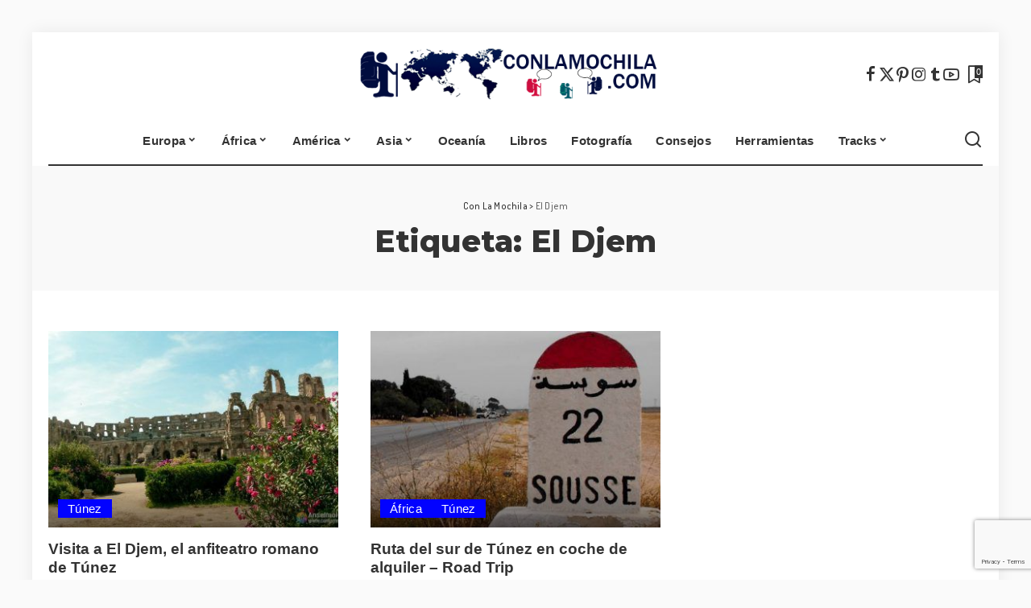

--- FILE ---
content_type: text/html; charset=UTF-8
request_url: https://conlamochila.com/tag/el-djem/
body_size: 18461
content:
<!DOCTYPE html><html lang="es"><head><meta charset="UTF-8"><meta http-equiv="X-UA-Compatible" content="IE=edge"><meta name="viewport" content="width=device-width, initial-scale=1"><link rel="stylesheet" media="print" onload="this.onload=null;this.media='all';" id="ao_optimized_gfonts" href="https://fonts.googleapis.com/css?family=Montserrat%3A800%2C400%2C500%2C600%2C700%7CDosis%3A400%2C600%2C500%7CPoppins%3A400%2C400i%2C700%2C700i%7CQuicksand%3A400%2C500%2C600%2C700%7CMontserrat%3A800%2C400%2C500%2C600%2C700%7CDosis%3A400%2C600%2C500%7CPoppins%3A400%2C400i%2C700%2C700i%7CQuicksand%3A400%2C500%2C600%2C700&amp;display=swap"><link rel="profile" href="https://gmpg.org/xfn/11"><meta name='robots' content='index, follow, max-image-preview:large, max-snippet:-1, max-video-preview:-1' /><link media="all" href="https://conlamochila.com/wp-content/cache/autoptimize/autoptimize_04bc50012924d588728bacbbde8aa582.php" rel="stylesheet"><title>El Djem Archivos - Con La Mochila</title><link rel="preconnect" href="https://fonts.gstatic.com" crossorigin><noscript></noscript><link rel="canonical" href="https://conlamochila.com/tag/el-djem/" /><meta property="og:locale" content="es_ES" /><meta property="og:type" content="article" /><meta property="og:title" content="El Djem Archivos - Con La Mochila" /><meta property="og:url" content="https://conlamochila.com/tag/el-djem/" /><meta property="og:site_name" content="Con La Mochila" /><meta property="og:image" content="https://conlamochila.com/wp-content/uploads/2015/12/cropped-conlamochila_logo_def_2.png" /><meta property="og:image:width" content="512" /><meta property="og:image:height" content="512" /><meta property="og:image:type" content="image/png" /><meta name="twitter:card" content="summary_large_image" /><meta name="twitter:site" content="@conlamochila" /> <script type="application/ld+json" class="yoast-schema-graph">{"@context":"https://schema.org","@graph":[{"@type":"CollectionPage","@id":"https://conlamochila.com/tag/el-djem/","url":"https://conlamochila.com/tag/el-djem/","name":"El Djem Archivos - Con La Mochila","isPartOf":{"@id":"https://conlamochila.com/#website"},"primaryImageOfPage":{"@id":"https://conlamochila.com/tag/el-djem/#primaryimage"},"image":{"@id":"https://conlamochila.com/tag/el-djem/#primaryimage"},"thumbnailUrl":"https://conlamochila.com/wp-content/uploads/2018/09/ElDjemTunez-1_1024_576.jpg","breadcrumb":{"@id":"https://conlamochila.com/tag/el-djem/#breadcrumb"},"inLanguage":"es"},{"@type":"ImageObject","inLanguage":"es","@id":"https://conlamochila.com/tag/el-djem/#primaryimage","url":"https://conlamochila.com/wp-content/uploads/2018/09/ElDjemTunez-1_1024_576.jpg","contentUrl":"https://conlamochila.com/wp-content/uploads/2018/09/ElDjemTunez-1_1024_576.jpg","width":1024,"height":576,"caption":"Circo Romano de El Djem - Tunez"},{"@type":"BreadcrumbList","@id":"https://conlamochila.com/tag/el-djem/#breadcrumb","itemListElement":[{"@type":"ListItem","position":1,"name":"Inicio","item":"https://conlamochila.com/"},{"@type":"ListItem","position":2,"name":"El Djem"}]},{"@type":"WebSite","@id":"https://conlamochila.com/#website","url":"https://conlamochila.com/","name":"Con La Mochila","description":"","publisher":{"@id":"https://conlamochila.com/#organization"},"potentialAction":[{"@type":"SearchAction","target":{"@type":"EntryPoint","urlTemplate":"https://conlamochila.com/?s={search_term_string}"},"query-input":{"@type":"PropertyValueSpecification","valueRequired":true,"valueName":"search_term_string"}}],"inLanguage":"es"},{"@type":"Organization","@id":"https://conlamochila.com/#organization","name":"ConLaMochila.com","url":"https://conlamochila.com/","logo":{"@type":"ImageObject","inLanguage":"es","@id":"https://conlamochila.com/#/schema/logo/image/","url":"https://i0.wp.com/conlamochila.com/wp-content/uploads/2019/06/Logo_structured_conlamochila.png?fit=600%2C60&ssl=1","contentUrl":"https://i0.wp.com/conlamochila.com/wp-content/uploads/2019/06/Logo_structured_conlamochila.png?fit=600%2C60&ssl=1","width":600,"height":60,"caption":"ConLaMochila.com"},"image":{"@id":"https://conlamochila.com/#/schema/logo/image/"},"sameAs":["https://www.facebook.com/ConlaMochila/","https://x.com/conlamochila","https://www.instagram.com/conlamochilacom/","https://www.youtube.com/c/Conlamochila"]}]}</script> <link rel="amphtml" href="https://conlamochila.com/tag/el-djem/amp/" /><meta name="generator" content="AMP for WP 1.1.11"/><link rel='dns-prefetch' href='//www.google.com' /><link rel='dns-prefetch' href='//www.googletagmanager.com' /><link rel='dns-prefetch' href='//stats.wp.com' /><link rel='dns-prefetch' href='//v0.wordpress.com' /><link rel='preconnect' href='//c0.wp.com' /><link href='https://use.fontawesome.com' rel='preconnect' /><link href='https://fonts.gstatic.com' crossorigin='anonymous' rel='preconnect' /><link rel="alternate" type="application/rss+xml" title="Con La Mochila &raquo; Feed" href="https://conlamochila.com/feed/" /><link rel="alternate" type="application/rss+xml" title="Con La Mochila &raquo; Etiqueta El Djem del feed" href="https://conlamochila.com/tag/el-djem/feed/" /> <script type="application/ld+json">{"@context":"https://schema.org","@type":"Organization","legalName":"Con La Mochila","url":"https://conlamochila.com/","logo":"https://conlamochila.com/wp-content/uploads/2015/12/conlamochila_logo_def_2.png","sameAs":["https://www.facebook.com/ConlaMochila/","https://twitter.com/conlamochila","https://www.instagram.com/conlamochilacom","https://es.pinterest.com/conlamochila/","https://www.tumblr.com/blog/conlamochila","https://youtube.com/c/Conlamochila"]}</script> <!--noptimize--><script id="conla-ready">
			window.advanced_ads_ready=function(e,a){a=a||"complete";var d=function(e){return"interactive"===a?"loading"!==e:"complete"===e};d(document.readyState)?e():document.addEventListener("readystatechange",(function(a){d(a.target.readyState)&&e()}),{once:"interactive"===a})},window.advanced_ads_ready_queue=window.advanced_ads_ready_queue||[];		</script>
		<!--/noptimize--><style id='wp-img-auto-sizes-contain-inline-css'>img:is([sizes=auto i],[sizes^="auto," i]){contain-intrinsic-size:3000px 1500px}
/*# sourceURL=wp-img-auto-sizes-contain-inline-css */</style><style id='global-styles-inline-css'>:root{--wp--preset--aspect-ratio--square: 1;--wp--preset--aspect-ratio--4-3: 4/3;--wp--preset--aspect-ratio--3-4: 3/4;--wp--preset--aspect-ratio--3-2: 3/2;--wp--preset--aspect-ratio--2-3: 2/3;--wp--preset--aspect-ratio--16-9: 16/9;--wp--preset--aspect-ratio--9-16: 9/16;--wp--preset--color--black: #000000;--wp--preset--color--cyan-bluish-gray: #abb8c3;--wp--preset--color--white: #ffffff;--wp--preset--color--pale-pink: #f78da7;--wp--preset--color--vivid-red: #cf2e2e;--wp--preset--color--luminous-vivid-orange: #ff6900;--wp--preset--color--luminous-vivid-amber: #fcb900;--wp--preset--color--light-green-cyan: #7bdcb5;--wp--preset--color--vivid-green-cyan: #00d084;--wp--preset--color--pale-cyan-blue: #8ed1fc;--wp--preset--color--vivid-cyan-blue: #0693e3;--wp--preset--color--vivid-purple: #9b51e0;--wp--preset--gradient--vivid-cyan-blue-to-vivid-purple: linear-gradient(135deg,rgb(6,147,227) 0%,rgb(155,81,224) 100%);--wp--preset--gradient--light-green-cyan-to-vivid-green-cyan: linear-gradient(135deg,rgb(122,220,180) 0%,rgb(0,208,130) 100%);--wp--preset--gradient--luminous-vivid-amber-to-luminous-vivid-orange: linear-gradient(135deg,rgb(252,185,0) 0%,rgb(255,105,0) 100%);--wp--preset--gradient--luminous-vivid-orange-to-vivid-red: linear-gradient(135deg,rgb(255,105,0) 0%,rgb(207,46,46) 100%);--wp--preset--gradient--very-light-gray-to-cyan-bluish-gray: linear-gradient(135deg,rgb(238,238,238) 0%,rgb(169,184,195) 100%);--wp--preset--gradient--cool-to-warm-spectrum: linear-gradient(135deg,rgb(74,234,220) 0%,rgb(151,120,209) 20%,rgb(207,42,186) 40%,rgb(238,44,130) 60%,rgb(251,105,98) 80%,rgb(254,248,76) 100%);--wp--preset--gradient--blush-light-purple: linear-gradient(135deg,rgb(255,206,236) 0%,rgb(152,150,240) 100%);--wp--preset--gradient--blush-bordeaux: linear-gradient(135deg,rgb(254,205,165) 0%,rgb(254,45,45) 50%,rgb(107,0,62) 100%);--wp--preset--gradient--luminous-dusk: linear-gradient(135deg,rgb(255,203,112) 0%,rgb(199,81,192) 50%,rgb(65,88,208) 100%);--wp--preset--gradient--pale-ocean: linear-gradient(135deg,rgb(255,245,203) 0%,rgb(182,227,212) 50%,rgb(51,167,181) 100%);--wp--preset--gradient--electric-grass: linear-gradient(135deg,rgb(202,248,128) 0%,rgb(113,206,126) 100%);--wp--preset--gradient--midnight: linear-gradient(135deg,rgb(2,3,129) 0%,rgb(40,116,252) 100%);--wp--preset--font-size--small: 13px;--wp--preset--font-size--medium: 20px;--wp--preset--font-size--large: 36px;--wp--preset--font-size--x-large: 42px;--wp--preset--spacing--20: 0.44rem;--wp--preset--spacing--30: 0.67rem;--wp--preset--spacing--40: 1rem;--wp--preset--spacing--50: 1.5rem;--wp--preset--spacing--60: 2.25rem;--wp--preset--spacing--70: 3.38rem;--wp--preset--spacing--80: 5.06rem;--wp--preset--shadow--natural: 6px 6px 9px rgba(0, 0, 0, 0.2);--wp--preset--shadow--deep: 12px 12px 50px rgba(0, 0, 0, 0.4);--wp--preset--shadow--sharp: 6px 6px 0px rgba(0, 0, 0, 0.2);--wp--preset--shadow--outlined: 6px 6px 0px -3px rgb(255, 255, 255), 6px 6px rgb(0, 0, 0);--wp--preset--shadow--crisp: 6px 6px 0px rgb(0, 0, 0);}:where(.is-layout-flex){gap: 0.5em;}:where(.is-layout-grid){gap: 0.5em;}body .is-layout-flex{display: flex;}.is-layout-flex{flex-wrap: wrap;align-items: center;}.is-layout-flex > :is(*, div){margin: 0;}body .is-layout-grid{display: grid;}.is-layout-grid > :is(*, div){margin: 0;}:where(.wp-block-columns.is-layout-flex){gap: 2em;}:where(.wp-block-columns.is-layout-grid){gap: 2em;}:where(.wp-block-post-template.is-layout-flex){gap: 1.25em;}:where(.wp-block-post-template.is-layout-grid){gap: 1.25em;}.has-black-color{color: var(--wp--preset--color--black) !important;}.has-cyan-bluish-gray-color{color: var(--wp--preset--color--cyan-bluish-gray) !important;}.has-white-color{color: var(--wp--preset--color--white) !important;}.has-pale-pink-color{color: var(--wp--preset--color--pale-pink) !important;}.has-vivid-red-color{color: var(--wp--preset--color--vivid-red) !important;}.has-luminous-vivid-orange-color{color: var(--wp--preset--color--luminous-vivid-orange) !important;}.has-luminous-vivid-amber-color{color: var(--wp--preset--color--luminous-vivid-amber) !important;}.has-light-green-cyan-color{color: var(--wp--preset--color--light-green-cyan) !important;}.has-vivid-green-cyan-color{color: var(--wp--preset--color--vivid-green-cyan) !important;}.has-pale-cyan-blue-color{color: var(--wp--preset--color--pale-cyan-blue) !important;}.has-vivid-cyan-blue-color{color: var(--wp--preset--color--vivid-cyan-blue) !important;}.has-vivid-purple-color{color: var(--wp--preset--color--vivid-purple) !important;}.has-black-background-color{background-color: var(--wp--preset--color--black) !important;}.has-cyan-bluish-gray-background-color{background-color: var(--wp--preset--color--cyan-bluish-gray) !important;}.has-white-background-color{background-color: var(--wp--preset--color--white) !important;}.has-pale-pink-background-color{background-color: var(--wp--preset--color--pale-pink) !important;}.has-vivid-red-background-color{background-color: var(--wp--preset--color--vivid-red) !important;}.has-luminous-vivid-orange-background-color{background-color: var(--wp--preset--color--luminous-vivid-orange) !important;}.has-luminous-vivid-amber-background-color{background-color: var(--wp--preset--color--luminous-vivid-amber) !important;}.has-light-green-cyan-background-color{background-color: var(--wp--preset--color--light-green-cyan) !important;}.has-vivid-green-cyan-background-color{background-color: var(--wp--preset--color--vivid-green-cyan) !important;}.has-pale-cyan-blue-background-color{background-color: var(--wp--preset--color--pale-cyan-blue) !important;}.has-vivid-cyan-blue-background-color{background-color: var(--wp--preset--color--vivid-cyan-blue) !important;}.has-vivid-purple-background-color{background-color: var(--wp--preset--color--vivid-purple) !important;}.has-black-border-color{border-color: var(--wp--preset--color--black) !important;}.has-cyan-bluish-gray-border-color{border-color: var(--wp--preset--color--cyan-bluish-gray) !important;}.has-white-border-color{border-color: var(--wp--preset--color--white) !important;}.has-pale-pink-border-color{border-color: var(--wp--preset--color--pale-pink) !important;}.has-vivid-red-border-color{border-color: var(--wp--preset--color--vivid-red) !important;}.has-luminous-vivid-orange-border-color{border-color: var(--wp--preset--color--luminous-vivid-orange) !important;}.has-luminous-vivid-amber-border-color{border-color: var(--wp--preset--color--luminous-vivid-amber) !important;}.has-light-green-cyan-border-color{border-color: var(--wp--preset--color--light-green-cyan) !important;}.has-vivid-green-cyan-border-color{border-color: var(--wp--preset--color--vivid-green-cyan) !important;}.has-pale-cyan-blue-border-color{border-color: var(--wp--preset--color--pale-cyan-blue) !important;}.has-vivid-cyan-blue-border-color{border-color: var(--wp--preset--color--vivid-cyan-blue) !important;}.has-vivid-purple-border-color{border-color: var(--wp--preset--color--vivid-purple) !important;}.has-vivid-cyan-blue-to-vivid-purple-gradient-background{background: var(--wp--preset--gradient--vivid-cyan-blue-to-vivid-purple) !important;}.has-light-green-cyan-to-vivid-green-cyan-gradient-background{background: var(--wp--preset--gradient--light-green-cyan-to-vivid-green-cyan) !important;}.has-luminous-vivid-amber-to-luminous-vivid-orange-gradient-background{background: var(--wp--preset--gradient--luminous-vivid-amber-to-luminous-vivid-orange) !important;}.has-luminous-vivid-orange-to-vivid-red-gradient-background{background: var(--wp--preset--gradient--luminous-vivid-orange-to-vivid-red) !important;}.has-very-light-gray-to-cyan-bluish-gray-gradient-background{background: var(--wp--preset--gradient--very-light-gray-to-cyan-bluish-gray) !important;}.has-cool-to-warm-spectrum-gradient-background{background: var(--wp--preset--gradient--cool-to-warm-spectrum) !important;}.has-blush-light-purple-gradient-background{background: var(--wp--preset--gradient--blush-light-purple) !important;}.has-blush-bordeaux-gradient-background{background: var(--wp--preset--gradient--blush-bordeaux) !important;}.has-luminous-dusk-gradient-background{background: var(--wp--preset--gradient--luminous-dusk) !important;}.has-pale-ocean-gradient-background{background: var(--wp--preset--gradient--pale-ocean) !important;}.has-electric-grass-gradient-background{background: var(--wp--preset--gradient--electric-grass) !important;}.has-midnight-gradient-background{background: var(--wp--preset--gradient--midnight) !important;}.has-small-font-size{font-size: var(--wp--preset--font-size--small) !important;}.has-medium-font-size{font-size: var(--wp--preset--font-size--medium) !important;}.has-large-font-size{font-size: var(--wp--preset--font-size--large) !important;}.has-x-large-font-size{font-size: var(--wp--preset--font-size--x-large) !important;}
/*# sourceURL=global-styles-inline-css */</style><style id='classic-theme-styles-inline-css'>.wp-block-button__link{background-color:#32373c;border-radius:9999px;box-shadow:none;color:#fff;font-size:1.125em;padding:calc(.667em + 2px) calc(1.333em + 2px);text-decoration:none}.wp-block-file__button{background:#32373c;color:#fff}.wp-block-accordion-heading{margin:0}.wp-block-accordion-heading__toggle{background-color:inherit!important;color:inherit!important}.wp-block-accordion-heading__toggle:not(:focus-visible){outline:none}.wp-block-accordion-heading__toggle:focus,.wp-block-accordion-heading__toggle:hover{background-color:inherit!important;border:none;box-shadow:none;color:inherit;padding:var(--wp--preset--spacing--20,1em) 0;text-decoration:none}.wp-block-accordion-heading__toggle:focus-visible{outline:auto;outline-offset:0}
/*# sourceURL=https://conlamochila.com/wp-content/plugins/gutenberg/build/styles/block-library/classic.css */</style><style id='toc-screen-inline-css'>div#toc_container {width: 100%;}
/*# sourceURL=toc-screen-inline-css */</style><style id='pixwell-main-inline-css'>html {font-family:'Trebuchet MS', Helvetica, sans-serif;font-weight:400;font-size:15px;}h1, .h1 {font-family:Montserrat;font-weight:800;}h2, .h2 {font-family:'Trebuchet MS', Helvetica, sans-serif;font-weight:700;}h3, .h3 {font-family:'Trebuchet MS', Helvetica, sans-serif;font-weight:700;}h4, .h4 {font-family:'Trebuchet MS', Helvetica, sans-serif;font-weight:700;}h5, .h5 {font-family:'Trebuchet MS', Helvetica, sans-serif;font-weight:700;}h6, .h6 {font-family:'Trebuchet MS', Helvetica, sans-serif;}.single-tagline h6 {}.p-wrap .entry-summary, .twitter-content.entry-summary, .author-description, .rssSummary, .rb-sdesc {font-family:'Trebuchet MS', Helvetica, sans-serif;font-size:15px;}.p-cat-info {font-family:'Trebuchet MS', Helvetica, sans-serif;font-weight:400;font-size:15px;}.p-meta-info, .wp-block-latest-posts__post-date {font-family:Dosis;font-weight:400;font-size:13px;}.meta-info-author.meta-info-el {font-family:Dosis;font-weight:600;font-size:13px;}.breadcrumb {font-family:Dosis;font-weight:500;}.footer-menu-inner {}.topbar-wrap {}.topbar-menu-wrap {}.main-menu > li > a, .off-canvas-menu > li > a {font-family:'Trebuchet MS', Helvetica, sans-serif;font-weight:700;text-transform:none;font-size:15px;}.main-menu .sub-menu:not(.sub-mega), .off-canvas-menu .sub-menu {font-family:'Trebuchet MS', Helvetica, sans-serif;font-size:14px;}.is-logo-text .logo-title {}.block-title, .block-header .block-title {font-family:'Trebuchet MS', Helvetica, sans-serif;font-weight:400;font-size:34px;}.ajax-quick-filter, .block-view-more {}.widget-title, .widget .widget-title {font-family:'Trebuchet MS', Helvetica, sans-serif;font-weight:400;font-size:26px;}body .widget.widget_nav_menu .menu-item {font-family:Montserrat;font-weight:400;font-size:13px;}body.boxed {background-color : #fafafa;background-repeat : no-repeat;background-size : cover;background-attachment : fixed;background-position : center center;}.header-6 .banner-wrap {}.footer-wrap:before {background-color : #4a5d84;; content: ""; position: absolute; left: 0; top: 0; width: 100%; height: 100%;}.header-9 .banner-wrap { }.topline-wrap {height: 2px}.main-menu {}.main-menu > li.menu-item-has-children > .sub-menu:before {}[data-theme="dark"] .main-menu  {}[data-theme="dark"] .main-menu > li.menu-item-has-children > .sub-menu:before {}.mobile-nav-inner {}.off-canvas-wrap, .amp-canvas-wrap { background-color: #ffffff !important; }.header-float .transparent-navbar-wrap { background: rgba(0,0,0,0.01);}.header-float .navbar-inner { border-bottom: none; }.navbar-border-holder {border-width: 2px; }:root {--g-color: #0202ff}.category .category-header .header-holder{ background-color: #7499bf}.comment-content, .single-bottom-share a:nth-child(1) span, .single-bottom-share a:nth-child(2) span, p.logged-in-as, .rb-sdecs,.deal-module .deal-description, .author-description { font-size: 15; }.tipsy, .additional-meta, .sponsor-label, .sponsor-link, .entry-footer .tag-label,.box-nav .nav-label, .left-article-label, .share-label, .rss-date,.wp-block-latest-posts__post-date, .wp-block-latest-comments__comment-date,.image-caption, .wp-caption-text, .gallery-caption, .entry-content .wp-block-audio figcaption,.entry-content .wp-block-video figcaption, .entry-content .wp-block-image figcaption,.entry-content .wp-block-gallery .blocks-gallery-image figcaption,.entry-content .wp-block-gallery .blocks-gallery-item figcaption,.subscribe-content .desc, .follower-el .right-el, .author-job, .comment-metadata{ font-family: Dosis; }.tipsy, .additional-meta, .sponsor-label, .entry-footer .tag-label,.box-nav .nav-label, .left-article-label, .share-label, .rss-date,.wp-block-latest-posts__post-date, .wp-block-latest-comments__comment-date,.image-caption, .wp-caption-text, .gallery-caption, .entry-content .wp-block-audio figcaption,.entry-content .wp-block-video figcaption, .entry-content .wp-block-image figcaption,.entry-content .wp-block-gallery .blocks-gallery-image figcaption,.entry-content .wp-block-gallery .blocks-gallery-item figcaption,.subscribe-content .desc, .follower-el .right-el, .author-job, .comment-metadata{ font-weight: 400; }.tipsy, .additional-meta, .sponsor-label, .sponsor-link, .entry-footer .tag-label,.box-nav .nav-label, .left-article-label, .share-label, .rss-date,.wp-block-latest-posts__post-date, .wp-block-latest-comments__comment-date,.subscribe-content .desc, .author-job{ font-size: 13px; }.image-caption, .wp-caption-text, .gallery-caption, .entry-content .wp-block-audio figcaption,.entry-content .wp-block-video figcaption, .entry-content .wp-block-image figcaption,.entry-content .wp-block-gallery .blocks-gallery-image figcaption,.entry-content .wp-block-gallery .blocks-gallery-item figcaption,.comment-metadata, .follower-el .right-el{ font-size: 14px; }.sponsor-link{ font-family: Dosis; }.sponsor-link{ font-weight: 600; }.entry-footer a, .tagcloud a, .entry-footer .source, .entry-footer .via-el{ font-family: &#039;Trebuchet MS&#039;, Helvetica, sans-serif; }.entry-footer a, .tagcloud a, .entry-footer .source, .entry-footer .via-el{ font-weight: 400; }.entry-footer a, .tagcloud a, .entry-footer .source, .entry-footer .via-el{ font-size: 15px !important; }.p-link, .rb-cookie .cookie-accept, a.comment-reply-link, .comment-list .comment-reply-title small a,.banner-btn a, .headerstrip-btn a, input[type="submit"], button, .pagination-wrap, .cta-btn, .rb-btn{ font-family: &#039;Trebuchet MS&#039;, Helvetica, sans-serif; }select, textarea, input[type="text"], input[type="tel"], input[type="email"], input[type="url"],input[type="search"], input[type="number"]{ font-family: Dosis; }select, textarea, input[type="text"], input[type="tel"], input[type="email"], input[type="url"],input[type="search"], input[type="number"]{ font-weight: 400; }.widget_recent_comments .recentcomments > a:last-child,.wp-block-latest-comments__comment-link, .wp-block-latest-posts__list a,.widget_recent_entries li, .wp-block-quote *:not(cite), blockquote *:not(cite), .widget_rss li,.wp-block-latest-posts li, .wp-block-latest-comments__comment-link{ font-family: Montserrat; }.widget_recent_comments .recentcomments > a:last-child,.wp-block-latest-comments__comment-link, .wp-block-latest-posts__list a,.widget_recent_entries li, .wp-block-quote *:not(cite), blockquote *:not(cite), .widget_rss li,.wp-block-latest-posts li, .wp-block-latest-comments__comment-link{ font-weight: 800; } .widget_pages .page_item, .widget_meta li,.widget_categories .cat-item, .widget_archive li, .widget.widget_nav_menu .menu-item,.wp-block-archives-list li, .wp-block-categories-list li{ font-family: &#039;Trebuchet MS&#039;, Helvetica, sans-serif; }.widget_pages .page_item, .widget_meta li,.widget_categories .cat-item, .widget_archive li, .widget.widget_nav_menu .menu-item,.wp-block-archives-list li, .wp-block-categories-list li{ font-size: 14px; }@media only screen and (max-width: 767px) {.entry-content { font-size: .90rem; }.p-wrap .entry-summary, .twitter-content.entry-summary, .element-desc, .subscribe-description, .rb-sdecs,.copyright-inner > *, .summary-content, .pros-cons-wrap ul li,.gallery-popup-content .image-popup-description > *{ font-size: .76rem; }}@media only screen and (max-width: 991px) {.block-header-2 .block-title, .block-header-5 .block-title { font-size: 28px; }}@media only screen and (max-width: 767px) {.block-header-2 .block-title, .block-header-5 .block-title { font-size: 25px; }}h5, .h5 {font-size: 14px; }h6, .h6 {font-size: 13px; }@media only screen and (max-width: 1024px) {}@media only screen and (max-width: 991px) {}@media only screen and (max-width: 767px) {h5, .h5 {font-size: 12px; }h6, .h6 {font-size: 11px; }}
/*# sourceURL=pixwell-main-inline-css */</style><style id='wpgdprc-front-css-inline-css'>:root{--wp-gdpr--bar--background-color: #000000;--wp-gdpr--bar--color: #ffffff;--wp-gdpr--button--background-color: #000000;--wp-gdpr--button--background-color--darken: #000000;--wp-gdpr--button--color: #ffffff;}
/*# sourceURL=wpgdprc-front-css-inline-css */</style> <script src="https://conlamochila.com/wp-includes/js/jquery/jquery.min.js" id="jquery-core-js"></script> <script src="https://conlamochila.com/wp-includes/js/jquery/jquery-migrate.min.js" id="jquery-migrate-js"></script> <script src="https://conlamochila.com/wp-content/plugins/download-manager/assets/js/wpdm.min.js" id="wpdm-frontend-js-js"></script> <script id="wpdm-frontjs-js-extra">var wpdm_url = {"home":"https://conlamochila.com/","site":"https://conlamochila.com/","ajax":"https://conlamochila.com/wp-admin/admin-ajax.php"};
var wpdm_js = {"spinner":"\u003Ci class=\"wpdm-icon wpdm-sun wpdm-spin\"\u003E\u003C/i\u003E","client_id":"f5e57ecb3d8b28c54c1bc70abcfdd03e"};
var wpdm_strings = {"pass_var":"\u00a1Contrase\u00f1a verificada!","pass_var_q":"Haz clic en el bot\u00f3n siguiente para iniciar la descarga.","start_dl":"Iniciar descarga"};
//# sourceURL=wpdm-frontjs-js-extra</script> <script src="https://conlamochila.com/wp-content/plugins/download-manager/assets/js/front.min.js" id="wpdm-frontjs-js"></script> <script src="https://conlamochila.com/wp-content/plugins/responsive-lightbox/assets/dompurify/purify.min.js" id="dompurify-js"></script> <script id="responsive-lightbox-sanitizer-js-before">window.RLG = window.RLG || {}; window.RLG.sanitizeAllowedHosts = ["youtube.com","www.youtube.com","youtu.be","vimeo.com","player.vimeo.com"];
//# sourceURL=responsive-lightbox-sanitizer-js-before</script> <script src="https://conlamochila.com/wp-content/cache/autoptimize/autoptimize_single_e35fd128ca447dd5f245aa4cfb8bdc2a.php" id="responsive-lightbox-sanitizer-js"></script> <script src="https://conlamochila.com/wp-content/plugins/responsive-lightbox/assets/swipebox/jquery.swipebox.min.js" id="responsive-lightbox-swipebox-js"></script> <script src="https://conlamochila.com/wp-includes/js/underscore.min.js" id="underscore-js"></script> <script src="https://conlamochila.com/wp-content/plugins/responsive-lightbox/assets/infinitescroll/infinite-scroll.pkgd.min.js" id="responsive-lightbox-infinite-scroll-js"></script> <script id="responsive-lightbox-js-before">var rlArgs = {"script":"swipebox","selector":"lightbox","customEvents":"","activeGalleries":true,"animation":true,"hideCloseButtonOnMobile":false,"removeBarsOnMobile":false,"hideBars":true,"hideBarsDelay":5000,"videoMaxWidth":1080,"useSVG":true,"loopAtEnd":false,"woocommerce_gallery":false,"ajaxurl":"https:\/\/conlamochila.com\/wp-admin\/admin-ajax.php","nonce":"2065610382","preview":false,"postId":5474,"scriptExtension":false};

//# sourceURL=responsive-lightbox-js-before</script> <script src="https://conlamochila.com/wp-content/cache/autoptimize/autoptimize_single_67007b337fb549bca11aa96070e5349a.php" id="responsive-lightbox-js"></script> <script src="https://conlamochila.com/wp-content/cache/autoptimize/autoptimize_single_f2d0ee61fc84a2322e65213450864315.php" id="leaflet-js"></script> <script src="https://conlamochila.com/wp-content/cache/autoptimize/autoptimize_single_3ddf37da170b36c855e98482329e91a6.php" id="leaflet.markercluster-js"></script> <script src="https://conlamochila.com/wp-content/cache/autoptimize/autoptimize_single_6c4b91703451a891825d2606b9b2147d.php" id="leaflet.Photo-js"></script> <script src="https://conlamochila.com/wp-content/cache/autoptimize/autoptimize_single_59102ca488b1943d39593bd975339e4f.php" id="leaflet.fullscreen-js"></script> <script src="https://conlamochila.com/wp-content/plugins/wp-gpx-maps/js/Chart.min.js" id="chartjs-js"></script> <script src="https://conlamochila.com/wp-content/cache/autoptimize/autoptimize_single_c2076b5fa52bac311a15c5568f442b94.php" id="wp-gpx-maps-js"></script> 
 <script src="https://www.googletagmanager.com/gtag/js?id=GT-TX546JJ" id="google_gtagjs-js" async></script> <script id="google_gtagjs-js-after">window.dataLayer = window.dataLayer || [];function gtag(){dataLayer.push(arguments);}
gtag("set","linker",{"domains":["conlamochila.com"]});
gtag("js", new Date());
gtag("set", "developer_id.dZTNiMT", true);
gtag("config", "GT-TX546JJ");
//# sourceURL=google_gtagjs-js-after</script> <script id="wpgdprc-front-js-js-extra">var wpgdprcFront = {"ajaxUrl":"https://conlamochila.com/wp-admin/admin-ajax.php","ajaxNonce":"6c6ad93900","ajaxArg":"security","pluginPrefix":"wpgdprc","blogId":"1","isMultiSite":"","locale":"es_ES","showSignUpModal":"","showFormModal":"","cookieName":"wpgdprc-consent","consentVersion":"","path":"/","prefix":"wpgdprc"};
//# sourceURL=wpgdprc-front-js-js-extra</script> <script src="https://conlamochila.com/wp-content/plugins/wp-gdpr-compliance/Assets/js/front.min.js" id="wpgdprc-front-js-js"></script> <link rel="preload" href="https://conlamochila.com/wp-content/themes/pixwell/assets/fonts/ruby-icon.woff2?v=10.7" as="font" type="font/woff2" crossorigin="anonymous"><link rel="https://api.w.org/" href="https://conlamochila.com/wp-json/" /><link rel="alternate" title="JSON" type="application/json" href="https://conlamochila.com/wp-json/wp/v2/tags/571" /><link rel="EditURI" type="application/rsd+xml" title="RSD" href="https://conlamochila.com/xmlrpc.php?rsd" /><meta name="generator" content="WordPress 6.9" /><meta name="generator" content="Site Kit by Google 1.171.0" /><script type="application/ld+json">{"@context":"https://schema.org","@type":"WebSite","@id":"https://conlamochila.com/#website","url":"https://conlamochila.com/","name":"Con La Mochila","potentialAction":{"@type":"SearchAction","target":"https://conlamochila.com/?s={search_term_string}","query-input":"required name=search_term_string"}}</script> <style>/* CSS added by WP Meta and Date Remover*/.entry-meta {display:none !important;}
	.home .entry-meta { display: none; }
	.entry-footer {display:none !important;}
	.home .entry-footer { display: none; }</style><style>img#wpstats{display:none}</style><link rel="preload" href="https://conlamochila.com/wp-content/uploads/2018/09/ElDjemTunez-1_1024_576.jpg" as="image"> <script>if(screen.width<769){
        	window.location = "https://conlamochila.com/tag/el-djem/amp/";
        }</script> <meta property="og:type" content="website" /><meta property="og:title" content="El Djem Archivos - Con La Mochila" /><meta property="og:url" content="https://conlamochila.com/tag/el-djem/" /><meta property="og:site_name" content="Con La Mochila" /><meta property="og:image" content="https://conlamochila.com/wp-content/uploads/2016/05/cropped-cropped-conlamochila_logo_def_2-72x72-1.png" /><meta property="og:image:width" content="512" /><meta property="og:image:height" content="512" /><meta property="og:image:alt" content="" /><meta property="og:locale" content="es_ES" /> <style>ins.adsbygoogle { background-color: transparent; padding: 0; }</style><script type="application/ld+json">{"@context":"http://schema.org","@type":"BreadcrumbList","itemListElement":[{"@type":"ListItem","position":2,"item":{"@id":"https://conlamochila.com/tag/el-djem/","name":"El Djem"}},{"@type":"ListItem","position":1,"item":{"@id":"https://conlamochila.com","name":"Con La Mochila"}}]}</script> <link rel="icon" href="https://conlamochila.com/wp-content/uploads/2016/05/cropped-cropped-conlamochila_logo_def_2-72x72-1-32x32.png" sizes="32x32" /><link rel="icon" href="https://conlamochila.com/wp-content/uploads/2016/05/cropped-cropped-conlamochila_logo_def_2-72x72-1-192x192.png" sizes="192x192" /><link rel="apple-touch-icon" href="https://conlamochila.com/wp-content/uploads/2016/05/cropped-cropped-conlamochila_logo_def_2-72x72-1-180x180.png" /><meta name="msapplication-TileImage" content="https://conlamochila.com/wp-content/uploads/2016/05/cropped-cropped-conlamochila_logo_def_2-72x72-1-270x270.png" /><style id="wp-custom-css">b, strong {
    font-weight: bold;
}

.parallax-thumb.feat-loaded img {
    opacity: .8;
}

.single-header-overlay.is-light-text .entry-title {
    text-shadow: 3px 3px #000000;
}
.header-centred .single-entry-meta {
    text-shadow: 1px 1px #000000;
}

/* Menu superior pegajoso ancho 100% */
body.boxed .section-sticky-holder {
    width: 100%;
    max-width: 100%;
}
.rbc-container{
	max-width:100%;
}


/* Grid style */
.display-posts-listing.grid {
	display: grid;
	grid-gap: 16px;
}

.display-posts-listing.grid .title {
	display: block;
	font-weight: bold;
}

.display-posts-listing.grid img { 
	display: block; 
	max-width: 100%; 
	height: auto; 
}

@media (min-width: 200px) {
	.display-posts-listing.grid {
		grid-template-columns: repeat( 2, 1fr );
	}
}

@media (min-width: 1024px) {
	.display-posts-listing.grid {
		grid-template-columns: repeat( 3, 1fr );
	}
}

/* Lista relacionados lateral */
.display-posts-listing.image-top .listing-item {
	margin-bottom: 10px;
}

.display-posts-listing.image-top .listing-item .title {
	display: block;
	font-size: .9em;
	font-weight: bold;
}

.display-posts-listing.image-top .listing-item .excerpt-dash {
	display: none;
}
.display-posts-listing.image-top {
	display: grid;
	grid-gap: 5px 16px;
}
	
.display-posts-listing.image-top {
		grid-template-columns: repeat( 2, 1fr );
	}


/* Display post inside post */


#clm_recommended_posts {
    border: 1px dotted green;
    background-color: #f0f0f0;
    padding: 10px;
    margin: 0 0 2rem 0;
	  display: grid;
	  grid-template-columns: repeat(auto-fit, minmax(250px, 1fr));
    grid-gap: 20px;
}

#clm_recommended_posts .listing-item {
    display: flex;
	  background-color: white;
}

#clm_recommended_posts .listing-item .image {
    margin-right: 10px;
}
#clm_recommended_posts .listing-item .image img {
    width: 100px;
}
#clm_recommended_posts .listing-item .title {
    margin-right: 10px;
	  text-decoration: underline;
		width: 70%;

}

/* BOTON DESCARGAR */
.wpdm-download-link.btn.btn-primary {
    width: 100%;
}</style><meta name="generator" content="WordPress Download Manager 3.3.24" /><style>/* WPDM Link Template Styles */</style><style>:root {
                --color-primary: #4a8eff;
                --color-primary-rgb: 74, 142, 255;
                --color-primary-hover: #5998ff;
                --color-primary-active: #3281ff;
                --color-secondary: #6c757d;
                --color-secondary-rgb: 108, 117, 125;
                --color-secondary-hover: #6c757d;
                --color-secondary-active: #6c757d;
                --color-success: #018e11;
                --color-success-rgb: 1, 142, 17;
                --color-success-hover: #0aad01;
                --color-success-active: #0c8c01;
                --color-info: #2CA8FF;
                --color-info-rgb: 44, 168, 255;
                --color-info-hover: #2CA8FF;
                --color-info-active: #2CA8FF;
                --color-warning: #FFB236;
                --color-warning-rgb: 255, 178, 54;
                --color-warning-hover: #FFB236;
                --color-warning-active: #FFB236;
                --color-danger: #ff5062;
                --color-danger-rgb: 255, 80, 98;
                --color-danger-hover: #ff5062;
                --color-danger-active: #ff5062;
                --color-green: #30b570;
                --color-blue: #0073ff;
                --color-purple: #8557D3;
                --color-red: #ff5062;
                --color-muted: rgba(69, 89, 122, 0.6);
                --wpdm-font: "Sen", -apple-system, BlinkMacSystemFont, "Segoe UI", Roboto, Helvetica, Arial, sans-serif, "Apple Color Emoji", "Segoe UI Emoji", "Segoe UI Symbol";
            }

            .wpdm-download-link.btn.btn-primary {
                border-radius: 4px;
            }</style></head><body class="archive tag tag-el-djem tag-571 wp-embed-responsive wp-theme-pixwell wp-child-theme-pixwell-child aa-prefix-conla- sticky-nav smart-sticky off-canvas-light is-tooltips is-backtop block-header-dot w-header-1 cat-icon-radius is-fmask mh-p-link mh-p-excerpt boxed"><div id="site" class="site"><aside id="off-canvas-section" class="off-canvas-wrap light-style is-hidden"><div class="close-panel-wrap tooltips-n"> <a href="#" id="off-canvas-close-btn" aria-label="Close Panel"><i class="btn-close"></i></a></div><div class="off-canvas-holder"><div class="off-canvas-header is-light-text"><div class="header-inner"> <a href="https://conlamochila.com/" class="off-canvas-logo"> <img loading="lazy" decoding="async" src="https://conlamochila.com/wp-content/uploads/2015/12/conlamochila_logo_def_2.png" alt="Con La Mochila" height="85" width="510"> </a><aside class="inner-bottom"><div class="off-canvas-social"> <a class="social-link-facebook" title="Facebook" aria-label="Facebook" href="https://www.facebook.com/ConlaMochila/" target="_blank" rel="noopener nofollow"><i class="rbi rbi-facebook" aria-hidden="true"></i></a><a class="social-link-twitter" title="Twitter" aria-label="Twitter" href="https://twitter.com/conlamochila" target="_blank" rel="noopener nofollow"><i class="rbi rbi-x-twitter" aria-hidden="true"></i></a><a class="social-link-pinterest" title="Pinterest" aria-label="Pinterest" href="https://es.pinterest.com/conlamochila/" target="_blank" rel="noopener nofollow"><i class="rbi rbi-pinterest-i" aria-hidden="true"></i></a><a class="social-link-instagram" title="Instagram" aria-label="Instagram" href="https://www.instagram.com/conlamochilacom" target="_blank" rel="noopener nofollow"><i class="rbi rbi-instagram" aria-hidden="true"></i></a><a class="social-link-tumblr" title="Tumblr" aria-label="Tumblr" href="https://www.tumblr.com/blog/conlamochila" target="_blank" rel="noopener nofollow"><i class="rbi rbi-tumblr" aria-hidden="true"></i></a><a class="social-link-youtube" title="YouTube" aria-label="YouTube" href="https://youtube.com/c/Conlamochila" target="_blank" rel="noopener nofollow"><i class="rbi rbi-youtube-o" aria-hidden="true"></i></a></div><div class="inner-bottom-right"><aside class="bookmark-section"> <a class="bookmark-link" href="https://conlamochila.com/your-bookmarks/" title="Bookmarks" aria-label="Bookmarks"> <span class="bookmark-icon"><i class="rbi rbi-bookmark-o"></i><span class="bookmark-counter rb-counter">0</span></span> </a></aside></div></aside></div></div><div class="off-canvas-inner is-dark-text"><div id="off-canvas-nav" class="off-canvas-nav"><ul id="off-canvas-menu" class="off-canvas-menu rb-menu is-clicked"><li id="menu-item-500" class="menu-item menu-item-type-taxonomy menu-item-object-category menu-item-has-children menu-item-500"><a href="https://conlamochila.com/category/europa/"><span>Europa</span></a><ul class="sub-menu"><li id="menu-item-501" class="menu-item menu-item-type-taxonomy menu-item-object-category menu-item-501"><a href="https://conlamochila.com/category/europa/alemania/"><span>Alemania</span></a></li><li id="menu-item-502" class="menu-item menu-item-type-taxonomy menu-item-object-category menu-item-502"><a href="https://conlamochila.com/category/europa/belgica/"><span>Bélgica</span></a></li><li id="menu-item-603" class="menu-item menu-item-type-taxonomy menu-item-object-category menu-item-603"><a href="https://conlamochila.com/category/europa/bosnia-herzegovina/"><span>Bosnia-Herzegovina</span></a></li><li id="menu-item-604" class="menu-item menu-item-type-taxonomy menu-item-object-category menu-item-604"><a href="https://conlamochila.com/category/europa/croacia/"><span>Croacia</span></a></li><li id="menu-item-503" class="menu-item menu-item-type-taxonomy menu-item-object-category menu-item-503"><a href="https://conlamochila.com/category/europa/dinamarca/"><span>Dinamarca</span></a></li><li id="menu-item-605" class="menu-item menu-item-type-taxonomy menu-item-object-category menu-item-605"><a href="https://conlamochila.com/category/europa/eslovenia/"><span>Eslovenia</span></a></li><li id="menu-item-504" class="menu-item menu-item-type-taxonomy menu-item-object-category menu-item-504"><a href="https://conlamochila.com/category/europa/espana/"><span>España</span></a></li><li id="menu-item-505" class="menu-item menu-item-type-taxonomy menu-item-object-category menu-item-505"><a href="https://conlamochila.com/category/europa/francia/"><span>Francia</span></a></li><li id="menu-item-506" class="menu-item menu-item-type-taxonomy menu-item-object-category menu-item-506"><a href="https://conlamochila.com/category/europa/grecia/"><span>Grecia</span></a></li><li id="menu-item-507" class="menu-item menu-item-type-taxonomy menu-item-object-category menu-item-507"><a href="https://conlamochila.com/category/europa/holanda/"><span>Holanda</span></a></li><li id="menu-item-8188" class="menu-item menu-item-type-taxonomy menu-item-object-category menu-item-8188"><a href="https://conlamochila.com/category/europa/hungria/"><span>Hungría</span></a></li><li id="menu-item-508" class="menu-item menu-item-type-taxonomy menu-item-object-category menu-item-508"><a href="https://conlamochila.com/category/europa/irlanda/"><span>Irlanda</span></a></li><li id="menu-item-509" class="menu-item menu-item-type-taxonomy menu-item-object-category menu-item-509"><a href="https://conlamochila.com/category/europa/islandia/"><span>Islandia</span></a></li><li id="menu-item-510" class="menu-item menu-item-type-taxonomy menu-item-object-category menu-item-510"><a href="https://conlamochila.com/category/europa/italia/"><span>Italia</span></a></li><li id="menu-item-511" class="menu-item menu-item-type-taxonomy menu-item-object-category menu-item-511"><a href="https://conlamochila.com/category/europa/malta/"><span>Malta</span></a></li><li id="menu-item-512" class="menu-item menu-item-type-taxonomy menu-item-object-category menu-item-512"><a href="https://conlamochila.com/category/europa/portugal/"><span>Portugal</span></a></li><li id="menu-item-513" class="menu-item menu-item-type-taxonomy menu-item-object-category menu-item-513"><a href="https://conlamochila.com/category/europa/reino-unido/"><span>Reino Unido</span></a></li><li id="menu-item-638" class="menu-item menu-item-type-taxonomy menu-item-object-category menu-item-638"><a href="https://conlamochila.com/category/europa/republica-checa/"><span>República Checa</span></a></li><li id="menu-item-637" class="menu-item menu-item-type-taxonomy menu-item-object-category menu-item-637"><a href="https://conlamochila.com/category/europa/rumania/"><span>Rumanía</span></a></li><li id="menu-item-606" class="menu-item menu-item-type-taxonomy menu-item-object-category menu-item-606"><a href="https://conlamochila.com/category/europa/serbia/"><span>Serbia</span></a></li><li id="menu-item-514" class="menu-item menu-item-type-taxonomy menu-item-object-category menu-item-514"><a href="https://conlamochila.com/category/europa/suiza/"><span>Suiza</span></a></li><li id="menu-item-515" class="menu-item menu-item-type-taxonomy menu-item-object-category menu-item-515"><a href="https://conlamochila.com/category/europa/turquia-europa/"><span>Turquía</span></a></li></ul></li><li id="menu-item-480" class="menu-item menu-item-type-taxonomy menu-item-object-category menu-item-has-children menu-item-480"><a href="https://conlamochila.com/category/africa/"><span>África</span></a><ul class="sub-menu"><li id="menu-item-4215" class="menu-item menu-item-type-taxonomy menu-item-object-category menu-item-4215"><a href="https://conlamochila.com/category/africa/cabo-verde/"><span>Cabo Verde</span></a></li><li id="menu-item-481" class="menu-item menu-item-type-taxonomy menu-item-object-category menu-item-481"><a href="https://conlamochila.com/category/africa/egipto/"><span>Egipto</span></a></li><li id="menu-item-482" class="menu-item menu-item-type-taxonomy menu-item-object-category menu-item-482"><a href="https://conlamochila.com/category/africa/gambia/"><span>Gambia</span></a></li><li id="menu-item-483" class="menu-item menu-item-type-taxonomy menu-item-object-category menu-item-483"><a href="https://conlamochila.com/category/africa/kenia/"><span>Kenia</span></a></li><li id="menu-item-484" class="menu-item menu-item-type-taxonomy menu-item-object-category menu-item-484"><a href="https://conlamochila.com/category/africa/marruecos/"><span>Marruecos</span></a></li><li id="menu-item-485" class="menu-item menu-item-type-taxonomy menu-item-object-category menu-item-485"><a href="https://conlamochila.com/category/africa/senegal/"><span>Senegal</span></a></li><li id="menu-item-486" class="menu-item menu-item-type-taxonomy menu-item-object-category menu-item-486"><a href="https://conlamochila.com/category/africa/tanzania/"><span>Tanzania</span></a></li><li id="menu-item-487" class="menu-item menu-item-type-taxonomy menu-item-object-category menu-item-487"><a href="https://conlamochila.com/category/africa/tunez/"><span>Túnez</span></a></li></ul></li><li id="menu-item-488" class="menu-item menu-item-type-taxonomy menu-item-object-category menu-item-has-children menu-item-488"><a href="https://conlamochila.com/category/america/"><span>América</span></a><ul class="sub-menu"><li id="menu-item-489" class="menu-item menu-item-type-taxonomy menu-item-object-category menu-item-489"><a href="https://conlamochila.com/category/america/argentina/"><span>Argentina</span></a></li><li id="menu-item-1805" class="menu-item menu-item-type-taxonomy menu-item-object-category menu-item-1805"><a href="https://conlamochila.com/category/america/chile/"><span>Chile</span></a></li><li id="menu-item-490" class="menu-item menu-item-type-taxonomy menu-item-object-category menu-item-490"><a href="https://conlamochila.com/category/america/bolivia/"><span>Bolivia</span></a></li><li id="menu-item-491" class="menu-item menu-item-type-taxonomy menu-item-object-category menu-item-491"><a href="https://conlamochila.com/category/america/brasil/"><span>Brasil</span></a></li><li id="menu-item-1808" class="menu-item menu-item-type-taxonomy menu-item-object-category menu-item-1808"><a href="https://conlamochila.com/category/america/canada/"><span>Canadá</span></a></li><li id="menu-item-492" class="menu-item menu-item-type-taxonomy menu-item-object-category menu-item-492"><a href="https://conlamochila.com/category/america/colombia/"><span>Colombia</span></a></li><li id="menu-item-493" class="menu-item menu-item-type-taxonomy menu-item-object-category menu-item-493"><a href="https://conlamochila.com/category/america/costa-rica/"><span>Costa Rica</span></a></li><li id="menu-item-494" class="menu-item menu-item-type-taxonomy menu-item-object-category menu-item-494"><a href="https://conlamochila.com/category/america/cuba/"><span>Cuba</span></a></li><li id="menu-item-495" class="menu-item menu-item-type-taxonomy menu-item-object-category menu-item-495"><a href="https://conlamochila.com/category/america/ecuador/"><span>Ecuador</span></a></li><li id="menu-item-496" class="menu-item menu-item-type-taxonomy menu-item-object-category menu-item-496"><a href="https://conlamochila.com/category/america/eeuu/"><span>Estados Unidos de América</span></a></li><li id="menu-item-497" class="menu-item menu-item-type-taxonomy menu-item-object-category menu-item-497"><a href="https://conlamochila.com/category/america/guatemala/"><span>Guatemala</span></a></li><li id="menu-item-498" class="menu-item menu-item-type-taxonomy menu-item-object-category menu-item-498"><a href="https://conlamochila.com/category/america/mexico/"><span>México</span></a></li><li id="menu-item-1806" class="menu-item menu-item-type-taxonomy menu-item-object-category menu-item-1806"><a href="https://conlamochila.com/category/america/peru/"><span>Perú</span></a></li><li id="menu-item-499" class="menu-item menu-item-type-taxonomy menu-item-object-category menu-item-499"><a href="https://conlamochila.com/category/america/uruguay/"><span>Uruguay</span></a></li><li id="menu-item-1807" class="menu-item menu-item-type-taxonomy menu-item-object-category menu-item-1807"><a href="https://conlamochila.com/category/america/venezuela/"><span>Venezuela</span></a></li></ul></li><li id="menu-item-531" class="menu-item menu-item-type-taxonomy menu-item-object-category menu-item-has-children menu-item-531"><a href="https://conlamochila.com/category/asia/"><span>Asia</span></a><ul class="sub-menu"><li id="menu-item-12132" class="menu-item menu-item-type-taxonomy menu-item-object-category menu-item-12132"><a href="https://conlamochila.com/category/asia/butan/"><span>Bután</span></a></li><li id="menu-item-12133" class="menu-item menu-item-type-taxonomy menu-item-object-category menu-item-12133"><a href="https://conlamochila.com/category/asia/camboya/"><span>Camboya</span></a></li><li id="menu-item-12134" class="menu-item menu-item-type-taxonomy menu-item-object-category menu-item-12134"><a href="https://conlamochila.com/category/asia/china/"><span>China</span></a></li><li id="menu-item-12135" class="menu-item menu-item-type-taxonomy menu-item-object-category menu-item-12135"><a href="https://conlamochila.com/category/asia/corea-del-norte/"><span>Corea del Norte</span></a></li><li id="menu-item-12136" class="menu-item menu-item-type-taxonomy menu-item-object-category menu-item-12136"><a href="https://conlamochila.com/category/asia/corea-del-sur/"><span>Corea del Sur</span></a></li><li id="menu-item-12138" class="menu-item menu-item-type-taxonomy menu-item-object-category menu-item-12138"><a href="https://conlamochila.com/category/asia/filipinas/"><span>Filipinas</span></a></li><li id="menu-item-12139" class="menu-item menu-item-type-taxonomy menu-item-object-category menu-item-12139"><a href="https://conlamochila.com/category/asia/india/"><span>India</span></a></li><li id="menu-item-12140" class="menu-item menu-item-type-taxonomy menu-item-object-category menu-item-12140"><a href="https://conlamochila.com/category/asia/indonesia/"><span>Indonesia</span></a></li><li id="menu-item-12141" class="menu-item menu-item-type-taxonomy menu-item-object-category menu-item-12141"><a href="https://conlamochila.com/category/asia/iran/"><span>Irán</span></a></li><li id="menu-item-12142" class="menu-item menu-item-type-taxonomy menu-item-object-category menu-item-12142"><a href="https://conlamochila.com/category/asia/iraq/"><span>Iraq</span></a></li><li id="menu-item-12143" class="menu-item menu-item-type-taxonomy menu-item-object-category menu-item-12143"><a href="https://conlamochila.com/category/asia/japon/"><span>Japón</span></a></li><li id="menu-item-12151" class="menu-item menu-item-type-taxonomy menu-item-object-category menu-item-12151"><a href="https://conlamochila.com/category/asia/malasia/"><span>Malasia</span></a></li><li id="menu-item-12137" class="menu-item menu-item-type-taxonomy menu-item-object-category menu-item-12137"><a href="https://conlamochila.com/category/asia/nepal/"><span>Nepal</span></a></li><li id="menu-item-12152" class="menu-item menu-item-type-taxonomy menu-item-object-category menu-item-12152"><a href="https://conlamochila.com/category/asia/mongolia/"><span>Mongolia</span></a></li><li id="menu-item-12153" class="menu-item menu-item-type-taxonomy menu-item-object-category menu-item-12153"><a href="https://conlamochila.com/category/asia/myanmar/"><span>Myanmar</span></a></li><li id="menu-item-12144" class="menu-item menu-item-type-taxonomy menu-item-object-category menu-item-12144"><a href="https://conlamochila.com/category/europa/rusia/"><span>Rusia</span></a></li><li id="menu-item-12146" class="menu-item menu-item-type-taxonomy menu-item-object-category menu-item-12146"><a href="https://conlamochila.com/category/asia/siria/"><span>Siria</span></a></li><li id="menu-item-12147" class="menu-item menu-item-type-taxonomy menu-item-object-category menu-item-12147"><a href="https://conlamochila.com/category/asia/tailandia/"><span>Tailandia</span></a></li><li id="menu-item-12145" class="menu-item menu-item-type-taxonomy menu-item-object-category menu-item-12145"><a href="https://conlamochila.com/category/europa/turquia-europa/"><span>Turquía</span></a></li><li id="menu-item-12149" class="menu-item menu-item-type-taxonomy menu-item-object-category menu-item-12149"><a href="https://conlamochila.com/category/asia/jordania/"><span>Jordania</span></a></li><li id="menu-item-12150" class="menu-item menu-item-type-taxonomy menu-item-object-category menu-item-12150"><a href="https://conlamochila.com/category/asia/laos/"><span>Laos</span></a></li><li id="menu-item-12148" class="menu-item menu-item-type-taxonomy menu-item-object-category menu-item-12148"><a href="https://conlamochila.com/category/asia/vietnam/"><span>Vietnam</span></a></li></ul></li><li id="menu-item-478" class="menu-item menu-item-type-taxonomy menu-item-object-category menu-item-478"><a href="https://conlamochila.com/category/oceania/"><span>Oceanía</span></a></li><li id="menu-item-545" class="menu-item menu-item-type-post_type menu-item-object-page menu-item-545"><a href="https://conlamochila.com/busca-libros-para-organizar-tus-viajes/"><span>Libros</span></a></li><li id="menu-item-1178" class="menu-item menu-item-type-taxonomy menu-item-object-category menu-item-1178"><a href="https://conlamochila.com/category/fotografia/"><span>Fotografía</span></a></li><li id="menu-item-1182" class="menu-item menu-item-type-taxonomy menu-item-object-category menu-item-1182"><a href="https://conlamochila.com/category/consejos/"><span>Consejos</span></a></li><li id="menu-item-1183" class="menu-item menu-item-type-taxonomy menu-item-object-category menu-item-1183"><a href="https://conlamochila.com/category/herramientas/"><span>Herramientas</span></a></li><li id="menu-item-11688" class="menu-item menu-item-type-custom menu-item-object-custom menu-item-has-children menu-item-11688"><a href="https://conlamochila.com/download-category/tracks/"><span>Tracks</span></a><ul class="sub-menu"><li id="menu-item-12155" class="menu-item menu-item-type-taxonomy menu-item-object-wpdmcategory menu-item-has-children menu-item-12155"><a href="https://conlamochila.com/download-category/espana/"><span>España</span></a><ul class="sub-menu"><li id="menu-item-12158" class="menu-item menu-item-type-taxonomy menu-item-object-wpdmcategory menu-item-12158"><a href="https://conlamochila.com/download-category/segovia/"><span>Segovia</span></a></li><li id="menu-item-12159" class="menu-item menu-item-type-taxonomy menu-item-object-wpdmcategory menu-item-12159"><a href="https://conlamochila.com/download-category/zamora/"><span>Zamora</span></a></li><li id="menu-item-12160" class="menu-item menu-item-type-taxonomy menu-item-object-wpdmcategory menu-item-12160"><a href="https://conlamochila.com/download-category/cantabria/"><span>Cantabria</span></a></li><li id="menu-item-12161" class="menu-item menu-item-type-taxonomy menu-item-object-wpdmcategory menu-item-12161"><a href="https://conlamochila.com/download-category/a-coruna/"><span>A Coruña</span></a></li><li id="menu-item-12162" class="menu-item menu-item-type-taxonomy menu-item-object-wpdmcategory menu-item-12162"><a href="https://conlamochila.com/download-category/lugo/"><span>Lugo</span></a></li></ul></li><li id="menu-item-12577" class="menu-item menu-item-type-taxonomy menu-item-object-wpdmcategory menu-item-has-children menu-item-12577"><a href="https://conlamochila.com/download-category/alemania/"><span>Alemania</span></a><ul class="sub-menu"><li id="menu-item-12578" class="menu-item menu-item-type-taxonomy menu-item-object-wpdmcategory menu-item-12578"><a href="https://conlamochila.com/download-category/selva-negra/"><span>Selva Negra</span></a></li></ul></li><li id="menu-item-12156" class="menu-item menu-item-type-taxonomy menu-item-object-wpdmcategory menu-item-12156"><a href="https://conlamochila.com/download-category/mexico/"><span>México</span></a></li><li id="menu-item-12157" class="menu-item menu-item-type-taxonomy menu-item-object-wpdmcategory menu-item-12157"><a href="https://conlamochila.com/download-category/chile/"><span>Chile</span></a></li></ul></li></ul></div></div></div></aside><div class="site-outer"><div class="site-mask"></div><header id="site-header" class="header-wrap header-3"><div class="navbar-outer"><div class="banner-wrap"><div class="rbc-container"><div class="rb-m20-gutter"><div class="banner-inner rb-row"><div class="rb-col-m4 banner-left"></div><div class="rb-col-m4 banner-centered"><div class="logo-wrap is-logo-image site-branding"> <a href="https://conlamochila.com/" class="logo" title="Con La Mochila"> <noscript><img decoding="async" class="logo-default"  height="85" width="510" src="https://conlamochila.com/wp-content/uploads/2015/12/conlamochila_logo_def_2.png" alt="Con La Mochila"></noscript><img decoding="async" class="lazyload logo-default"  height="85" width="510" src='data:image/svg+xml,%3Csvg%20xmlns=%22http://www.w3.org/2000/svg%22%20viewBox=%220%200%20510%2085%22%3E%3C/svg%3E' data-src="https://conlamochila.com/wp-content/uploads/2015/12/conlamochila_logo_def_2.png" alt="Con La Mochila"> </a></div></div><div class="rb-col-m4 banner-right"><div class="navbar-social social-icons is-icon tooltips-n"> <a class="social-link-facebook" title="Facebook" aria-label="Facebook" href="https://www.facebook.com/ConlaMochila/" target="_blank" rel="noopener nofollow"><i class="rbi rbi-facebook" aria-hidden="true"></i></a><a class="social-link-twitter" title="Twitter" aria-label="Twitter" href="https://twitter.com/conlamochila" target="_blank" rel="noopener nofollow"><i class="rbi rbi-x-twitter" aria-hidden="true"></i></a><a class="social-link-pinterest" title="Pinterest" aria-label="Pinterest" href="https://es.pinterest.com/conlamochila/" target="_blank" rel="noopener nofollow"><i class="rbi rbi-pinterest-i" aria-hidden="true"></i></a><a class="social-link-instagram" title="Instagram" aria-label="Instagram" href="https://www.instagram.com/conlamochilacom" target="_blank" rel="noopener nofollow"><i class="rbi rbi-instagram" aria-hidden="true"></i></a><a class="social-link-tumblr" title="Tumblr" aria-label="Tumblr" href="https://www.tumblr.com/blog/conlamochila" target="_blank" rel="noopener nofollow"><i class="rbi rbi-tumblr" aria-hidden="true"></i></a><a class="social-link-youtube" title="YouTube" aria-label="YouTube" href="https://youtube.com/c/Conlamochila" target="_blank" rel="noopener nofollow"><i class="rbi rbi-youtube-o" aria-hidden="true"></i></a></div><aside class="bookmark-section tooltips-n"> <a class="bookmark-link" href="https://conlamochila.com/your-bookmarks/" title="Bookmarks" aria-label="Bookmarks"> <span class="bookmark-icon"><i class="rbi rbi-bookmark-o"></i><span class="bookmark-counter rb-counter">0</span></span> </a></aside></div></div></div></div></div><div class="navbar-wrap"><aside id="mobile-navbar" class="mobile-navbar"><div class="mobile-nav-inner rb-p20-gutter"><div class="m-nav-left"></div><div class="m-nav-centered"><aside class="logo-mobile-wrap is-logo-image"> <a href="https://conlamochila.com/" class="logo-mobile"> <noscript><img decoding="async"  height="30" width="180" src="https://conlamochila.com/wp-content/uploads/2020/06/Logoconlamochilaw180px.png" alt="Con La Mochila"></noscript><img class="lazyload" decoding="async"  height="30" width="180" src='data:image/svg+xml,%3Csvg%20xmlns=%22http://www.w3.org/2000/svg%22%20viewBox=%220%200%20180%2030%22%3E%3C/svg%3E' data-src="https://conlamochila.com/wp-content/uploads/2020/06/Logoconlamochilaw180px.png" alt="Con La Mochila"> </a></aside></div><div class="m-nav-right"><div class="mobile-search"> <a href="#" title="Buscar" aria-label="Buscar" class="search-icon nav-search-link"><i class="rbi rbi-search-alt" aria-hidden="true"></i></a><div class="navbar-search-popup header-lightbox"><div class="navbar-search-form"><form role="search" method="get" class="search-form" action="https://conlamochila.com/"> <label> <span class="screen-reader-text">Buscar:</span> <input type="search" class="search-field" placeholder="Buscar &hellip;" value="" name="s" /> </label> <input type="submit" class="search-submit" value="Buscar" /></form></div></div></div></div></div></aside><aside id="mobile-sticky-nav" class="mobile-sticky-nav"><div class="mobile-navbar mobile-sticky-inner"><div class="mobile-nav-inner rb-p20-gutter"><div class="m-nav-left"></div><div class="m-nav-centered"><aside class="logo-mobile-wrap is-logo-image"> <a href="https://conlamochila.com/" class="logo-mobile"> <noscript><img decoding="async"  height="30" width="180" src="https://conlamochila.com/wp-content/uploads/2020/06/Logoconlamochilaw180px.png" alt="Con La Mochila"></noscript><img class="lazyload" decoding="async"  height="30" width="180" src='data:image/svg+xml,%3Csvg%20xmlns=%22http://www.w3.org/2000/svg%22%20viewBox=%220%200%20180%2030%22%3E%3C/svg%3E' data-src="https://conlamochila.com/wp-content/uploads/2020/06/Logoconlamochilaw180px.png" alt="Con La Mochila"> </a></aside></div><div class="m-nav-right"><div class="mobile-search"> <a href="#" title="Buscar" aria-label="Buscar" class="search-icon nav-search-link"><i class="rbi rbi-search-alt" aria-hidden="true"></i></a><div class="navbar-search-popup header-lightbox"><div class="navbar-search-form"><form role="search" method="get" class="search-form" action="https://conlamochila.com/"> <label> <span class="screen-reader-text">Buscar:</span> <input type="search" class="search-field" placeholder="Buscar &hellip;" value="" name="s" /> </label> <input type="submit" class="search-submit" value="Buscar" /></form></div></div></div></div></div></div></aside><div class="rbc-container navbar-holder"><div class="navbar-border-holder rb-m20-gutter is-main-nav"><div class="navbar-inner rb-row"><div class="rb-col-d1 navbar-left"></div><div class="rb-col-d10 navbar-centered"><nav id="site-navigation" class="main-menu-wrap" aria-label="main menu"><ul id="main-menu" class="main-menu rb-menu" itemscope itemtype="https://www.schema.org/SiteNavigationElement"><li class="menu-item menu-item-type-taxonomy menu-item-object-category menu-item-has-children menu-item-500" itemprop="name"><a href="https://conlamochila.com/category/europa/" itemprop="url"><span>Europa</span></a><ul class="sub-menu"><li class="menu-item menu-item-type-taxonomy menu-item-object-category menu-item-501" itemprop="name"><a href="https://conlamochila.com/category/europa/alemania/" itemprop="url"><span>Alemania</span></a></li><li class="menu-item menu-item-type-taxonomy menu-item-object-category menu-item-502" itemprop="name"><a href="https://conlamochila.com/category/europa/belgica/" itemprop="url"><span>Bélgica</span></a></li><li class="menu-item menu-item-type-taxonomy menu-item-object-category menu-item-603" itemprop="name"><a href="https://conlamochila.com/category/europa/bosnia-herzegovina/" itemprop="url"><span>Bosnia-Herzegovina</span></a></li><li class="menu-item menu-item-type-taxonomy menu-item-object-category menu-item-604" itemprop="name"><a href="https://conlamochila.com/category/europa/croacia/" itemprop="url"><span>Croacia</span></a></li><li class="menu-item menu-item-type-taxonomy menu-item-object-category menu-item-503" itemprop="name"><a href="https://conlamochila.com/category/europa/dinamarca/" itemprop="url"><span>Dinamarca</span></a></li><li class="menu-item menu-item-type-taxonomy menu-item-object-category menu-item-605" itemprop="name"><a href="https://conlamochila.com/category/europa/eslovenia/" itemprop="url"><span>Eslovenia</span></a></li><li class="menu-item menu-item-type-taxonomy menu-item-object-category menu-item-504" itemprop="name"><a href="https://conlamochila.com/category/europa/espana/" itemprop="url"><span>España</span></a></li><li class="menu-item menu-item-type-taxonomy menu-item-object-category menu-item-505" itemprop="name"><a href="https://conlamochila.com/category/europa/francia/" itemprop="url"><span>Francia</span></a></li><li class="menu-item menu-item-type-taxonomy menu-item-object-category menu-item-506" itemprop="name"><a href="https://conlamochila.com/category/europa/grecia/" itemprop="url"><span>Grecia</span></a></li><li class="menu-item menu-item-type-taxonomy menu-item-object-category menu-item-507" itemprop="name"><a href="https://conlamochila.com/category/europa/holanda/" itemprop="url"><span>Holanda</span></a></li><li class="menu-item menu-item-type-taxonomy menu-item-object-category menu-item-8188" itemprop="name"><a href="https://conlamochila.com/category/europa/hungria/" itemprop="url"><span>Hungría</span></a></li><li class="menu-item menu-item-type-taxonomy menu-item-object-category menu-item-508" itemprop="name"><a href="https://conlamochila.com/category/europa/irlanda/" itemprop="url"><span>Irlanda</span></a></li><li class="menu-item menu-item-type-taxonomy menu-item-object-category menu-item-509" itemprop="name"><a href="https://conlamochila.com/category/europa/islandia/" itemprop="url"><span>Islandia</span></a></li><li class="menu-item menu-item-type-taxonomy menu-item-object-category menu-item-510" itemprop="name"><a href="https://conlamochila.com/category/europa/italia/" itemprop="url"><span>Italia</span></a></li><li class="menu-item menu-item-type-taxonomy menu-item-object-category menu-item-511" itemprop="name"><a href="https://conlamochila.com/category/europa/malta/" itemprop="url"><span>Malta</span></a></li><li class="menu-item menu-item-type-taxonomy menu-item-object-category menu-item-512" itemprop="name"><a href="https://conlamochila.com/category/europa/portugal/" itemprop="url"><span>Portugal</span></a></li><li class="menu-item menu-item-type-taxonomy menu-item-object-category menu-item-513" itemprop="name"><a href="https://conlamochila.com/category/europa/reino-unido/" itemprop="url"><span>Reino Unido</span></a></li><li class="menu-item menu-item-type-taxonomy menu-item-object-category menu-item-638" itemprop="name"><a href="https://conlamochila.com/category/europa/republica-checa/" itemprop="url"><span>República Checa</span></a></li><li class="menu-item menu-item-type-taxonomy menu-item-object-category menu-item-637" itemprop="name"><a href="https://conlamochila.com/category/europa/rumania/" itemprop="url"><span>Rumanía</span></a></li><li class="menu-item menu-item-type-taxonomy menu-item-object-category menu-item-606" itemprop="name"><a href="https://conlamochila.com/category/europa/serbia/" itemprop="url"><span>Serbia</span></a></li><li class="menu-item menu-item-type-taxonomy menu-item-object-category menu-item-514" itemprop="name"><a href="https://conlamochila.com/category/europa/suiza/" itemprop="url"><span>Suiza</span></a></li><li class="menu-item menu-item-type-taxonomy menu-item-object-category menu-item-515" itemprop="name"><a href="https://conlamochila.com/category/europa/turquia-europa/" itemprop="url"><span>Turquía</span></a></li></ul></li><li class="menu-item menu-item-type-taxonomy menu-item-object-category menu-item-has-children menu-item-480" itemprop="name"><a href="https://conlamochila.com/category/africa/" itemprop="url"><span>África</span></a><ul class="sub-menu"><li class="menu-item menu-item-type-taxonomy menu-item-object-category menu-item-4215" itemprop="name"><a href="https://conlamochila.com/category/africa/cabo-verde/" itemprop="url"><span>Cabo Verde</span></a></li><li class="menu-item menu-item-type-taxonomy menu-item-object-category menu-item-481" itemprop="name"><a href="https://conlamochila.com/category/africa/egipto/" itemprop="url"><span>Egipto</span></a></li><li class="menu-item menu-item-type-taxonomy menu-item-object-category menu-item-482" itemprop="name"><a href="https://conlamochila.com/category/africa/gambia/" itemprop="url"><span>Gambia</span></a></li><li class="menu-item menu-item-type-taxonomy menu-item-object-category menu-item-483" itemprop="name"><a href="https://conlamochila.com/category/africa/kenia/" itemprop="url"><span>Kenia</span></a></li><li class="menu-item menu-item-type-taxonomy menu-item-object-category menu-item-484" itemprop="name"><a href="https://conlamochila.com/category/africa/marruecos/" itemprop="url"><span>Marruecos</span></a></li><li class="menu-item menu-item-type-taxonomy menu-item-object-category menu-item-485" itemprop="name"><a href="https://conlamochila.com/category/africa/senegal/" itemprop="url"><span>Senegal</span></a></li><li class="menu-item menu-item-type-taxonomy menu-item-object-category menu-item-486" itemprop="name"><a href="https://conlamochila.com/category/africa/tanzania/" itemprop="url"><span>Tanzania</span></a></li><li class="menu-item menu-item-type-taxonomy menu-item-object-category menu-item-487" itemprop="name"><a href="https://conlamochila.com/category/africa/tunez/" itemprop="url"><span>Túnez</span></a></li></ul></li><li class="menu-item menu-item-type-taxonomy menu-item-object-category menu-item-has-children menu-item-488" itemprop="name"><a href="https://conlamochila.com/category/america/" itemprop="url"><span>América</span></a><ul class="sub-menu"><li class="menu-item menu-item-type-taxonomy menu-item-object-category menu-item-489" itemprop="name"><a href="https://conlamochila.com/category/america/argentina/" itemprop="url"><span>Argentina</span></a></li><li class="menu-item menu-item-type-taxonomy menu-item-object-category menu-item-1805" itemprop="name"><a href="https://conlamochila.com/category/america/chile/" itemprop="url"><span>Chile</span></a></li><li class="menu-item menu-item-type-taxonomy menu-item-object-category menu-item-490" itemprop="name"><a href="https://conlamochila.com/category/america/bolivia/" itemprop="url"><span>Bolivia</span></a></li><li class="menu-item menu-item-type-taxonomy menu-item-object-category menu-item-491" itemprop="name"><a href="https://conlamochila.com/category/america/brasil/" itemprop="url"><span>Brasil</span></a></li><li class="menu-item menu-item-type-taxonomy menu-item-object-category menu-item-1808" itemprop="name"><a href="https://conlamochila.com/category/america/canada/" itemprop="url"><span>Canadá</span></a></li><li class="menu-item menu-item-type-taxonomy menu-item-object-category menu-item-492" itemprop="name"><a href="https://conlamochila.com/category/america/colombia/" itemprop="url"><span>Colombia</span></a></li><li class="menu-item menu-item-type-taxonomy menu-item-object-category menu-item-493" itemprop="name"><a href="https://conlamochila.com/category/america/costa-rica/" itemprop="url"><span>Costa Rica</span></a></li><li class="menu-item menu-item-type-taxonomy menu-item-object-category menu-item-494" itemprop="name"><a href="https://conlamochila.com/category/america/cuba/" itemprop="url"><span>Cuba</span></a></li><li class="menu-item menu-item-type-taxonomy menu-item-object-category menu-item-495" itemprop="name"><a href="https://conlamochila.com/category/america/ecuador/" itemprop="url"><span>Ecuador</span></a></li><li class="menu-item menu-item-type-taxonomy menu-item-object-category menu-item-496" itemprop="name"><a href="https://conlamochila.com/category/america/eeuu/" itemprop="url"><span>Estados Unidos de América</span></a></li><li class="menu-item menu-item-type-taxonomy menu-item-object-category menu-item-497" itemprop="name"><a href="https://conlamochila.com/category/america/guatemala/" itemprop="url"><span>Guatemala</span></a></li><li class="menu-item menu-item-type-taxonomy menu-item-object-category menu-item-498" itemprop="name"><a href="https://conlamochila.com/category/america/mexico/" itemprop="url"><span>México</span></a></li><li class="menu-item menu-item-type-taxonomy menu-item-object-category menu-item-1806" itemprop="name"><a href="https://conlamochila.com/category/america/peru/" itemprop="url"><span>Perú</span></a></li><li class="menu-item menu-item-type-taxonomy menu-item-object-category menu-item-499" itemprop="name"><a href="https://conlamochila.com/category/america/uruguay/" itemprop="url"><span>Uruguay</span></a></li><li class="menu-item menu-item-type-taxonomy menu-item-object-category menu-item-1807" itemprop="name"><a href="https://conlamochila.com/category/america/venezuela/" itemprop="url"><span>Venezuela</span></a></li></ul></li><li class="menu-item menu-item-type-taxonomy menu-item-object-category menu-item-has-children menu-item-531" itemprop="name"><a href="https://conlamochila.com/category/asia/" itemprop="url"><span>Asia</span></a><ul class="sub-menu"><li class="menu-item menu-item-type-taxonomy menu-item-object-category menu-item-12132" itemprop="name"><a href="https://conlamochila.com/category/asia/butan/" itemprop="url"><span>Bután</span></a></li><li class="menu-item menu-item-type-taxonomy menu-item-object-category menu-item-12133" itemprop="name"><a href="https://conlamochila.com/category/asia/camboya/" itemprop="url"><span>Camboya</span></a></li><li class="menu-item menu-item-type-taxonomy menu-item-object-category menu-item-12134" itemprop="name"><a href="https://conlamochila.com/category/asia/china/" itemprop="url"><span>China</span></a></li><li class="menu-item menu-item-type-taxonomy menu-item-object-category menu-item-12135" itemprop="name"><a href="https://conlamochila.com/category/asia/corea-del-norte/" itemprop="url"><span>Corea del Norte</span></a></li><li class="menu-item menu-item-type-taxonomy menu-item-object-category menu-item-12136" itemprop="name"><a href="https://conlamochila.com/category/asia/corea-del-sur/" itemprop="url"><span>Corea del Sur</span></a></li><li class="menu-item menu-item-type-taxonomy menu-item-object-category menu-item-12138" itemprop="name"><a href="https://conlamochila.com/category/asia/filipinas/" itemprop="url"><span>Filipinas</span></a></li><li class="menu-item menu-item-type-taxonomy menu-item-object-category menu-item-12139" itemprop="name"><a href="https://conlamochila.com/category/asia/india/" itemprop="url"><span>India</span></a></li><li class="menu-item menu-item-type-taxonomy menu-item-object-category menu-item-12140" itemprop="name"><a href="https://conlamochila.com/category/asia/indonesia/" itemprop="url"><span>Indonesia</span></a></li><li class="menu-item menu-item-type-taxonomy menu-item-object-category menu-item-12141" itemprop="name"><a href="https://conlamochila.com/category/asia/iran/" itemprop="url"><span>Irán</span></a></li><li class="menu-item menu-item-type-taxonomy menu-item-object-category menu-item-12142" itemprop="name"><a href="https://conlamochila.com/category/asia/iraq/" itemprop="url"><span>Iraq</span></a></li><li class="menu-item menu-item-type-taxonomy menu-item-object-category menu-item-12143" itemprop="name"><a href="https://conlamochila.com/category/asia/japon/" itemprop="url"><span>Japón</span></a></li><li class="menu-item menu-item-type-taxonomy menu-item-object-category menu-item-12151" itemprop="name"><a href="https://conlamochila.com/category/asia/malasia/" itemprop="url"><span>Malasia</span></a></li><li class="menu-item menu-item-type-taxonomy menu-item-object-category menu-item-12137" itemprop="name"><a href="https://conlamochila.com/category/asia/nepal/" itemprop="url"><span>Nepal</span></a></li><li class="menu-item menu-item-type-taxonomy menu-item-object-category menu-item-12152" itemprop="name"><a href="https://conlamochila.com/category/asia/mongolia/" itemprop="url"><span>Mongolia</span></a></li><li class="menu-item menu-item-type-taxonomy menu-item-object-category menu-item-12153" itemprop="name"><a href="https://conlamochila.com/category/asia/myanmar/" itemprop="url"><span>Myanmar</span></a></li><li class="menu-item menu-item-type-taxonomy menu-item-object-category menu-item-12144" itemprop="name"><a href="https://conlamochila.com/category/europa/rusia/" itemprop="url"><span>Rusia</span></a></li><li class="menu-item menu-item-type-taxonomy menu-item-object-category menu-item-12146" itemprop="name"><a href="https://conlamochila.com/category/asia/siria/" itemprop="url"><span>Siria</span></a></li><li class="menu-item menu-item-type-taxonomy menu-item-object-category menu-item-12147" itemprop="name"><a href="https://conlamochila.com/category/asia/tailandia/" itemprop="url"><span>Tailandia</span></a></li><li class="menu-item menu-item-type-taxonomy menu-item-object-category menu-item-12145" itemprop="name"><a href="https://conlamochila.com/category/europa/turquia-europa/" itemprop="url"><span>Turquía</span></a></li><li class="menu-item menu-item-type-taxonomy menu-item-object-category menu-item-12149" itemprop="name"><a href="https://conlamochila.com/category/asia/jordania/" itemprop="url"><span>Jordania</span></a></li><li class="menu-item menu-item-type-taxonomy menu-item-object-category menu-item-12150" itemprop="name"><a href="https://conlamochila.com/category/asia/laos/" itemprop="url"><span>Laos</span></a></li><li class="menu-item menu-item-type-taxonomy menu-item-object-category menu-item-12148" itemprop="name"><a href="https://conlamochila.com/category/asia/vietnam/" itemprop="url"><span>Vietnam</span></a></li></ul></li><li class="menu-item menu-item-type-taxonomy menu-item-object-category menu-item-478 is-mega-menu type-category" itemprop="name"><a href="https://conlamochila.com/category/oceania/" itemprop="url"><span>Oceanía</span></a><div class="mega-dropdown mega-category sub-mega sub-menu"><div class="rbc-container"><div class="mega-holder"><div id="block-mega-432-478" class="block-wrap fw-block fw-mega-cat is-dark-text" data-uuid="block-mega-432-478" data-name="mega_category" data-page_max="1" data-page_current="1" data-category="259" data-order="date_post" data-posts_per_page="5" data-text_style="dark" ><div class="content-wrap"><div class="content-inner rb-row mega-content-inner rb-n10-gutter"><div class="rb-col-5m rb-p10-gutter"><div class="p-wrap p-grid p-grid-4 post-1855 rb-hf no-avatar"><div class="p-feat-holder"><div class="p-feat"> <a class="p-flink" href="https://conlamochila.com/conoce-estos-5-volcanes-papua-nueva-guinea/" aria-label="Conoce estos 5 Volcanes de Papua Nueva Guinea"> <span class="rb-iwrap pc-75"><noscript><img width="280" height="210" src="https://conlamochila.com/wp-content/uploads/2017/01/ErupcionTavurvurPapuaNuevaGuinea-280x210.jpg" class="attachment-pixwell_280x210 size-pixwell_280x210 wp-post-image" alt="Erupcion del volcán Tavurvur - Papua Nueva Guinea" decoding="async" /></noscript><img width="280" height="210" src='data:image/svg+xml,%3Csvg%20xmlns=%22http://www.w3.org/2000/svg%22%20viewBox=%220%200%20280%20210%22%3E%3C/svg%3E' data-src="https://conlamochila.com/wp-content/uploads/2017/01/ErupcionTavurvurPapuaNuevaGuinea-280x210.jpg" class="lazyload attachment-pixwell_280x210 size-pixwell_280x210 wp-post-image" alt="Erupcion del volcán Tavurvur - Papua Nueva Guinea" decoding="async" /></span> </a><aside class="p-cat-info is-absolute"></aside></div></div><div class="p-body"><div class="p-header"><div class="p-header"><h6 class="entry-title"> <a class="p-url" href="https://conlamochila.com/conoce-estos-5-volcanes-papua-nueva-guinea/" rel="bookmark">Conoce estos 5 Volcanes de Papua Nueva Guinea</a> <span class="read-it-later bookmark-item"  data-title="Leer más tarde" data-bookmarkid="1855"> <i class="rbi rbi-bookmark" aria-hidden="true"></i></span></h6></div></div><div class="p-footer"></div></div></div></div><div class="rb-col-5m rb-p10-gutter"><div class="p-wrap p-grid p-grid-4 post-224 rb-hf no-avatar"><div class="p-feat-holder"><div class="p-feat"> <a class="p-flink" href="https://conlamochila.com/viajando-en-van-nueva-zelanda/" aria-label="Viajando en Van &#8211; Nueva Zelanda"> <span class="rb-iwrap pc-75"><noscript><img width="280" height="210" src="https://conlamochila.com/wp-content/uploads/2014/06/VAn-NuevaZelanda-280x210.jpg" class="attachment-pixwell_280x210 size-pixwell_280x210 wp-post-image" alt="Van - Nueva Zelanda" decoding="async" /></noscript><img width="280" height="210" src='data:image/svg+xml,%3Csvg%20xmlns=%22http://www.w3.org/2000/svg%22%20viewBox=%220%200%20280%20210%22%3E%3C/svg%3E' data-src="https://conlamochila.com/wp-content/uploads/2014/06/VAn-NuevaZelanda-280x210.jpg" class="lazyload attachment-pixwell_280x210 size-pixwell_280x210 wp-post-image" alt="Van - Nueva Zelanda" decoding="async" /></span> </a><aside class="p-cat-info is-absolute"></aside></div></div><div class="p-body"><div class="p-header"><div class="p-header"><h6 class="entry-title"> <a class="p-url" href="https://conlamochila.com/viajando-en-van-nueva-zelanda/" rel="bookmark">Viajando en Van &#8211; Nueva Zelanda</a> <span class="read-it-later bookmark-item"  data-title="Leer más tarde" data-bookmarkid="224"> <i class="rbi rbi-bookmark" aria-hidden="true"></i></span></h6></div></div><div class="p-footer"></div></div></div></div></div></div></div></div></div></div></li><li class="menu-item menu-item-type-post_type menu-item-object-page menu-item-545" itemprop="name"><a href="https://conlamochila.com/busca-libros-para-organizar-tus-viajes/" itemprop="url"><span>Libros</span></a></li><li class="menu-item menu-item-type-taxonomy menu-item-object-category menu-item-1178" itemprop="name"><a href="https://conlamochila.com/category/fotografia/" itemprop="url"><span>Fotografía</span></a></li><li class="menu-item menu-item-type-taxonomy menu-item-object-category menu-item-1182" itemprop="name"><a href="https://conlamochila.com/category/consejos/" itemprop="url"><span>Consejos</span></a></li><li class="menu-item menu-item-type-taxonomy menu-item-object-category menu-item-1183" itemprop="name"><a href="https://conlamochila.com/category/herramientas/" itemprop="url"><span>Herramientas</span></a></li><li class="menu-item menu-item-type-custom menu-item-object-custom menu-item-has-children menu-item-11688 is-mega-menu type-column" itemprop="name"><a href="https://conlamochila.com/download-category/tracks/" itemprop="url"><span>Tracks</span></a><div class="mega-col sub-mega sub-menu"><ul class="sub-menu"><li class="menu-item menu-item-type-taxonomy menu-item-object-wpdmcategory menu-item-has-children menu-item-12155" itemprop="name"><a href="https://conlamochila.com/download-category/espana/" itemprop="url"><span>España</span></a><ul class="sub-menu"><li class="menu-item menu-item-type-taxonomy menu-item-object-wpdmcategory menu-item-12158" itemprop="name"><a href="https://conlamochila.com/download-category/segovia/" itemprop="url"><span>Segovia</span></a></li><li class="menu-item menu-item-type-taxonomy menu-item-object-wpdmcategory menu-item-12159" itemprop="name"><a href="https://conlamochila.com/download-category/zamora/" itemprop="url"><span>Zamora</span></a></li><li class="menu-item menu-item-type-taxonomy menu-item-object-wpdmcategory menu-item-12160" itemprop="name"><a href="https://conlamochila.com/download-category/cantabria/" itemprop="url"><span>Cantabria</span></a></li><li class="menu-item menu-item-type-taxonomy menu-item-object-wpdmcategory menu-item-12161" itemprop="name"><a href="https://conlamochila.com/download-category/a-coruna/" itemprop="url"><span>A Coruña</span></a></li><li class="menu-item menu-item-type-taxonomy menu-item-object-wpdmcategory menu-item-12162" itemprop="name"><a href="https://conlamochila.com/download-category/lugo/" itemprop="url"><span>Lugo</span></a></li></ul></li><li class="menu-item menu-item-type-taxonomy menu-item-object-wpdmcategory menu-item-has-children menu-item-12577" itemprop="name"><a href="https://conlamochila.com/download-category/alemania/" itemprop="url"><span>Alemania</span></a><ul class="sub-menu"><li class="menu-item menu-item-type-taxonomy menu-item-object-wpdmcategory menu-item-12578" itemprop="name"><a href="https://conlamochila.com/download-category/selva-negra/" itemprop="url"><span>Selva Negra</span></a></li></ul></li><li class="menu-item menu-item-type-taxonomy menu-item-object-wpdmcategory menu-item-12156" itemprop="name"><a href="https://conlamochila.com/download-category/mexico/" itemprop="url"><span>México</span></a></li><li class="menu-item menu-item-type-taxonomy menu-item-object-wpdmcategory menu-item-12157" itemprop="name"><a href="https://conlamochila.com/download-category/chile/" itemprop="url"><span>Chile</span></a></li></ul></div></li></ul></nav></div><div class="rb-col-d1 navbar-right"><aside class="navbar-search nav-search-live"> <a href="#" aria-label="Buscar" class="nav-search-link search-icon"><i class="rbi rbi-search-alt" aria-hidden="true"></i></a><div class="navbar-search-popup header-lightbox"><div class="navbar-search-form"><form role="search" method="get" class="search-form" action="https://conlamochila.com/"> <label> <span class="screen-reader-text">Buscar:</span> <input type="search" class="search-field" placeholder="Buscar &hellip;" value="" name="s" /> </label> <input type="submit" class="search-submit" value="Buscar" /></form></div><div class="load-animation live-search-animation"></div><div class="navbar-search-response"></div></div></aside></div></div></div></div></div></div><aside id="sticky-nav" class="section-sticky-holder"><div class="section-sticky"><div class="navbar-wrap"><div class="rbc-container navbar-holder"><div class="navbar-inner rb-m20-gutter"><div class="navbar-left"><div class="logo-wrap is-logo-image site-branding"> <a href="https://conlamochila.com/" class="logo" title="Con La Mochila"> <noscript><img decoding="async" loading="lazy" class="logo-default"   height="72" width="72" src="https://conlamochila.com/wp-content/uploads/2016/05/cropped-conlamochila_logo_def_2-72x72.png" alt="Con La Mochila"></noscript><img decoding="async" loading="lazy" class="lazyload logo-default"   height="72" width="72" src='data:image/svg+xml,%3Csvg%20xmlns=%22http://www.w3.org/2000/svg%22%20viewBox=%220%200%2072%2072%22%3E%3C/svg%3E' data-src="https://conlamochila.com/wp-content/uploads/2016/05/cropped-conlamochila_logo_def_2-72x72.png" alt="Con La Mochila"> </a></div><aside class="main-menu-wrap"><ul id="sticky-menu" class="main-menu rb-menu"><li class="menu-item menu-item-type-taxonomy menu-item-object-category menu-item-has-children menu-item-500"><a href="https://conlamochila.com/category/europa/"><span>Europa</span></a><ul class="sub-menu"><li class="menu-item menu-item-type-taxonomy menu-item-object-category menu-item-501"><a href="https://conlamochila.com/category/europa/alemania/"><span>Alemania</span></a></li><li class="menu-item menu-item-type-taxonomy menu-item-object-category menu-item-502"><a href="https://conlamochila.com/category/europa/belgica/"><span>Bélgica</span></a></li><li class="menu-item menu-item-type-taxonomy menu-item-object-category menu-item-603"><a href="https://conlamochila.com/category/europa/bosnia-herzegovina/"><span>Bosnia-Herzegovina</span></a></li><li class="menu-item menu-item-type-taxonomy menu-item-object-category menu-item-604"><a href="https://conlamochila.com/category/europa/croacia/"><span>Croacia</span></a></li><li class="menu-item menu-item-type-taxonomy menu-item-object-category menu-item-503"><a href="https://conlamochila.com/category/europa/dinamarca/"><span>Dinamarca</span></a></li><li class="menu-item menu-item-type-taxonomy menu-item-object-category menu-item-605"><a href="https://conlamochila.com/category/europa/eslovenia/"><span>Eslovenia</span></a></li><li class="menu-item menu-item-type-taxonomy menu-item-object-category menu-item-504"><a href="https://conlamochila.com/category/europa/espana/"><span>España</span></a></li><li class="menu-item menu-item-type-taxonomy menu-item-object-category menu-item-505"><a href="https://conlamochila.com/category/europa/francia/"><span>Francia</span></a></li><li class="menu-item menu-item-type-taxonomy menu-item-object-category menu-item-506"><a href="https://conlamochila.com/category/europa/grecia/"><span>Grecia</span></a></li><li class="menu-item menu-item-type-taxonomy menu-item-object-category menu-item-507"><a href="https://conlamochila.com/category/europa/holanda/"><span>Holanda</span></a></li><li class="menu-item menu-item-type-taxonomy menu-item-object-category menu-item-8188"><a href="https://conlamochila.com/category/europa/hungria/"><span>Hungría</span></a></li><li class="menu-item menu-item-type-taxonomy menu-item-object-category menu-item-508"><a href="https://conlamochila.com/category/europa/irlanda/"><span>Irlanda</span></a></li><li class="menu-item menu-item-type-taxonomy menu-item-object-category menu-item-509"><a href="https://conlamochila.com/category/europa/islandia/"><span>Islandia</span></a></li><li class="menu-item menu-item-type-taxonomy menu-item-object-category menu-item-510"><a href="https://conlamochila.com/category/europa/italia/"><span>Italia</span></a></li><li class="menu-item menu-item-type-taxonomy menu-item-object-category menu-item-511"><a href="https://conlamochila.com/category/europa/malta/"><span>Malta</span></a></li><li class="menu-item menu-item-type-taxonomy menu-item-object-category menu-item-512"><a href="https://conlamochila.com/category/europa/portugal/"><span>Portugal</span></a></li><li class="menu-item menu-item-type-taxonomy menu-item-object-category menu-item-513"><a href="https://conlamochila.com/category/europa/reino-unido/"><span>Reino Unido</span></a></li><li class="menu-item menu-item-type-taxonomy menu-item-object-category menu-item-638"><a href="https://conlamochila.com/category/europa/republica-checa/"><span>República Checa</span></a></li><li class="menu-item menu-item-type-taxonomy menu-item-object-category menu-item-637"><a href="https://conlamochila.com/category/europa/rumania/"><span>Rumanía</span></a></li><li class="menu-item menu-item-type-taxonomy menu-item-object-category menu-item-606"><a href="https://conlamochila.com/category/europa/serbia/"><span>Serbia</span></a></li><li class="menu-item menu-item-type-taxonomy menu-item-object-category menu-item-514"><a href="https://conlamochila.com/category/europa/suiza/"><span>Suiza</span></a></li><li class="menu-item menu-item-type-taxonomy menu-item-object-category menu-item-515"><a href="https://conlamochila.com/category/europa/turquia-europa/"><span>Turquía</span></a></li></ul></li><li class="menu-item menu-item-type-taxonomy menu-item-object-category menu-item-has-children menu-item-480"><a href="https://conlamochila.com/category/africa/"><span>África</span></a><ul class="sub-menu"><li class="menu-item menu-item-type-taxonomy menu-item-object-category menu-item-4215"><a href="https://conlamochila.com/category/africa/cabo-verde/"><span>Cabo Verde</span></a></li><li class="menu-item menu-item-type-taxonomy menu-item-object-category menu-item-481"><a href="https://conlamochila.com/category/africa/egipto/"><span>Egipto</span></a></li><li class="menu-item menu-item-type-taxonomy menu-item-object-category menu-item-482"><a href="https://conlamochila.com/category/africa/gambia/"><span>Gambia</span></a></li><li class="menu-item menu-item-type-taxonomy menu-item-object-category menu-item-483"><a href="https://conlamochila.com/category/africa/kenia/"><span>Kenia</span></a></li><li class="menu-item menu-item-type-taxonomy menu-item-object-category menu-item-484"><a href="https://conlamochila.com/category/africa/marruecos/"><span>Marruecos</span></a></li><li class="menu-item menu-item-type-taxonomy menu-item-object-category menu-item-485"><a href="https://conlamochila.com/category/africa/senegal/"><span>Senegal</span></a></li><li class="menu-item menu-item-type-taxonomy menu-item-object-category menu-item-486"><a href="https://conlamochila.com/category/africa/tanzania/"><span>Tanzania</span></a></li><li class="menu-item menu-item-type-taxonomy menu-item-object-category menu-item-487"><a href="https://conlamochila.com/category/africa/tunez/"><span>Túnez</span></a></li></ul></li><li class="menu-item menu-item-type-taxonomy menu-item-object-category menu-item-has-children menu-item-488"><a href="https://conlamochila.com/category/america/"><span>América</span></a><ul class="sub-menu"><li class="menu-item menu-item-type-taxonomy menu-item-object-category menu-item-489"><a href="https://conlamochila.com/category/america/argentina/"><span>Argentina</span></a></li><li class="menu-item menu-item-type-taxonomy menu-item-object-category menu-item-1805"><a href="https://conlamochila.com/category/america/chile/"><span>Chile</span></a></li><li class="menu-item menu-item-type-taxonomy menu-item-object-category menu-item-490"><a href="https://conlamochila.com/category/america/bolivia/"><span>Bolivia</span></a></li><li class="menu-item menu-item-type-taxonomy menu-item-object-category menu-item-491"><a href="https://conlamochila.com/category/america/brasil/"><span>Brasil</span></a></li><li class="menu-item menu-item-type-taxonomy menu-item-object-category menu-item-1808"><a href="https://conlamochila.com/category/america/canada/"><span>Canadá</span></a></li><li class="menu-item menu-item-type-taxonomy menu-item-object-category menu-item-492"><a href="https://conlamochila.com/category/america/colombia/"><span>Colombia</span></a></li><li class="menu-item menu-item-type-taxonomy menu-item-object-category menu-item-493"><a href="https://conlamochila.com/category/america/costa-rica/"><span>Costa Rica</span></a></li><li class="menu-item menu-item-type-taxonomy menu-item-object-category menu-item-494"><a href="https://conlamochila.com/category/america/cuba/"><span>Cuba</span></a></li><li class="menu-item menu-item-type-taxonomy menu-item-object-category menu-item-495"><a href="https://conlamochila.com/category/america/ecuador/"><span>Ecuador</span></a></li><li class="menu-item menu-item-type-taxonomy menu-item-object-category menu-item-496"><a href="https://conlamochila.com/category/america/eeuu/"><span>Estados Unidos de América</span></a></li><li class="menu-item menu-item-type-taxonomy menu-item-object-category menu-item-497"><a href="https://conlamochila.com/category/america/guatemala/"><span>Guatemala</span></a></li><li class="menu-item menu-item-type-taxonomy menu-item-object-category menu-item-498"><a href="https://conlamochila.com/category/america/mexico/"><span>México</span></a></li><li class="menu-item menu-item-type-taxonomy menu-item-object-category menu-item-1806"><a href="https://conlamochila.com/category/america/peru/"><span>Perú</span></a></li><li class="menu-item menu-item-type-taxonomy menu-item-object-category menu-item-499"><a href="https://conlamochila.com/category/america/uruguay/"><span>Uruguay</span></a></li><li class="menu-item menu-item-type-taxonomy menu-item-object-category menu-item-1807"><a href="https://conlamochila.com/category/america/venezuela/"><span>Venezuela</span></a></li></ul></li><li class="menu-item menu-item-type-taxonomy menu-item-object-category menu-item-has-children menu-item-531"><a href="https://conlamochila.com/category/asia/"><span>Asia</span></a><ul class="sub-menu"><li class="menu-item menu-item-type-taxonomy menu-item-object-category menu-item-12132"><a href="https://conlamochila.com/category/asia/butan/"><span>Bután</span></a></li><li class="menu-item menu-item-type-taxonomy menu-item-object-category menu-item-12133"><a href="https://conlamochila.com/category/asia/camboya/"><span>Camboya</span></a></li><li class="menu-item menu-item-type-taxonomy menu-item-object-category menu-item-12134"><a href="https://conlamochila.com/category/asia/china/"><span>China</span></a></li><li class="menu-item menu-item-type-taxonomy menu-item-object-category menu-item-12135"><a href="https://conlamochila.com/category/asia/corea-del-norte/"><span>Corea del Norte</span></a></li><li class="menu-item menu-item-type-taxonomy menu-item-object-category menu-item-12136"><a href="https://conlamochila.com/category/asia/corea-del-sur/"><span>Corea del Sur</span></a></li><li class="menu-item menu-item-type-taxonomy menu-item-object-category menu-item-12138"><a href="https://conlamochila.com/category/asia/filipinas/"><span>Filipinas</span></a></li><li class="menu-item menu-item-type-taxonomy menu-item-object-category menu-item-12139"><a href="https://conlamochila.com/category/asia/india/"><span>India</span></a></li><li class="menu-item menu-item-type-taxonomy menu-item-object-category menu-item-12140"><a href="https://conlamochila.com/category/asia/indonesia/"><span>Indonesia</span></a></li><li class="menu-item menu-item-type-taxonomy menu-item-object-category menu-item-12141"><a href="https://conlamochila.com/category/asia/iran/"><span>Irán</span></a></li><li class="menu-item menu-item-type-taxonomy menu-item-object-category menu-item-12142"><a href="https://conlamochila.com/category/asia/iraq/"><span>Iraq</span></a></li><li class="menu-item menu-item-type-taxonomy menu-item-object-category menu-item-12143"><a href="https://conlamochila.com/category/asia/japon/"><span>Japón</span></a></li><li class="menu-item menu-item-type-taxonomy menu-item-object-category menu-item-12151"><a href="https://conlamochila.com/category/asia/malasia/"><span>Malasia</span></a></li><li class="menu-item menu-item-type-taxonomy menu-item-object-category menu-item-12137"><a href="https://conlamochila.com/category/asia/nepal/"><span>Nepal</span></a></li><li class="menu-item menu-item-type-taxonomy menu-item-object-category menu-item-12152"><a href="https://conlamochila.com/category/asia/mongolia/"><span>Mongolia</span></a></li><li class="menu-item menu-item-type-taxonomy menu-item-object-category menu-item-12153"><a href="https://conlamochila.com/category/asia/myanmar/"><span>Myanmar</span></a></li><li class="menu-item menu-item-type-taxonomy menu-item-object-category menu-item-12144"><a href="https://conlamochila.com/category/europa/rusia/"><span>Rusia</span></a></li><li class="menu-item menu-item-type-taxonomy menu-item-object-category menu-item-12146"><a href="https://conlamochila.com/category/asia/siria/"><span>Siria</span></a></li><li class="menu-item menu-item-type-taxonomy menu-item-object-category menu-item-12147"><a href="https://conlamochila.com/category/asia/tailandia/"><span>Tailandia</span></a></li><li class="menu-item menu-item-type-taxonomy menu-item-object-category menu-item-12145"><a href="https://conlamochila.com/category/europa/turquia-europa/"><span>Turquía</span></a></li><li class="menu-item menu-item-type-taxonomy menu-item-object-category menu-item-12149"><a href="https://conlamochila.com/category/asia/jordania/"><span>Jordania</span></a></li><li class="menu-item menu-item-type-taxonomy menu-item-object-category menu-item-12150"><a href="https://conlamochila.com/category/asia/laos/"><span>Laos</span></a></li><li class="menu-item menu-item-type-taxonomy menu-item-object-category menu-item-12148"><a href="https://conlamochila.com/category/asia/vietnam/"><span>Vietnam</span></a></li></ul></li><li class="menu-item menu-item-type-taxonomy menu-item-object-category menu-item-478 is-mega-menu type-category"><a href="https://conlamochila.com/category/oceania/"><span>Oceanía</span></a><div class="mega-dropdown mega-category sub-mega sub-menu"><div class="rbc-container"><div class="mega-holder"><div id="block-mega-200-478" class="block-wrap fw-block fw-mega-cat is-dark-text" data-uuid="block-mega-200-478" data-name="mega_category" data-page_max="1" data-page_current="1" data-category="259" data-order="date_post" data-posts_per_page="5" data-text_style="dark" ><div class="content-wrap"><div class="content-inner rb-row mega-content-inner rb-n10-gutter"><div class="rb-col-5m rb-p10-gutter"><div class="p-wrap p-grid p-grid-4 post-1855 rb-hf no-avatar"><div class="p-feat-holder"><div class="p-feat"> <a class="p-flink" href="https://conlamochila.com/conoce-estos-5-volcanes-papua-nueva-guinea/" aria-label="Conoce estos 5 Volcanes de Papua Nueva Guinea"> <span class="rb-iwrap pc-75"><noscript><img width="280" height="210" src="https://conlamochila.com/wp-content/uploads/2017/01/ErupcionTavurvurPapuaNuevaGuinea-280x210.jpg" class="attachment-pixwell_280x210 size-pixwell_280x210 wp-post-image" alt="Erupcion del volcán Tavurvur - Papua Nueva Guinea" decoding="async" /></noscript><img width="280" height="210" src='data:image/svg+xml,%3Csvg%20xmlns=%22http://www.w3.org/2000/svg%22%20viewBox=%220%200%20280%20210%22%3E%3C/svg%3E' data-src="https://conlamochila.com/wp-content/uploads/2017/01/ErupcionTavurvurPapuaNuevaGuinea-280x210.jpg" class="lazyload attachment-pixwell_280x210 size-pixwell_280x210 wp-post-image" alt="Erupcion del volcán Tavurvur - Papua Nueva Guinea" decoding="async" /></span> </a><aside class="p-cat-info is-absolute"></aside></div></div><div class="p-body"><div class="p-header"><div class="p-header"><h6 class="entry-title"> <a class="p-url" href="https://conlamochila.com/conoce-estos-5-volcanes-papua-nueva-guinea/" rel="bookmark">Conoce estos 5 Volcanes de Papua Nueva Guinea</a> <span class="read-it-later bookmark-item"  data-title="Leer más tarde" data-bookmarkid="1855"> <i class="rbi rbi-bookmark" aria-hidden="true"></i></span></h6></div></div><div class="p-footer"></div></div></div></div><div class="rb-col-5m rb-p10-gutter"><div class="p-wrap p-grid p-grid-4 post-224 rb-hf no-avatar"><div class="p-feat-holder"><div class="p-feat"> <a class="p-flink" href="https://conlamochila.com/viajando-en-van-nueva-zelanda/" aria-label="Viajando en Van &#8211; Nueva Zelanda"> <span class="rb-iwrap pc-75"><noscript><img width="280" height="210" src="https://conlamochila.com/wp-content/uploads/2014/06/VAn-NuevaZelanda-280x210.jpg" class="attachment-pixwell_280x210 size-pixwell_280x210 wp-post-image" alt="Van - Nueva Zelanda" decoding="async" /></noscript><img width="280" height="210" src='data:image/svg+xml,%3Csvg%20xmlns=%22http://www.w3.org/2000/svg%22%20viewBox=%220%200%20280%20210%22%3E%3C/svg%3E' data-src="https://conlamochila.com/wp-content/uploads/2014/06/VAn-NuevaZelanda-280x210.jpg" class="lazyload attachment-pixwell_280x210 size-pixwell_280x210 wp-post-image" alt="Van - Nueva Zelanda" decoding="async" /></span> </a><aside class="p-cat-info is-absolute"></aside></div></div><div class="p-body"><div class="p-header"><div class="p-header"><h6 class="entry-title"> <a class="p-url" href="https://conlamochila.com/viajando-en-van-nueva-zelanda/" rel="bookmark">Viajando en Van &#8211; Nueva Zelanda</a> <span class="read-it-later bookmark-item"  data-title="Leer más tarde" data-bookmarkid="224"> <i class="rbi rbi-bookmark" aria-hidden="true"></i></span></h6></div></div><div class="p-footer"></div></div></div></div></div></div></div></div></div></div></li><li class="menu-item menu-item-type-post_type menu-item-object-page menu-item-545"><a href="https://conlamochila.com/busca-libros-para-organizar-tus-viajes/"><span>Libros</span></a></li><li class="menu-item menu-item-type-taxonomy menu-item-object-category menu-item-1178"><a href="https://conlamochila.com/category/fotografia/"><span>Fotografía</span></a></li><li class="menu-item menu-item-type-taxonomy menu-item-object-category menu-item-1182"><a href="https://conlamochila.com/category/consejos/"><span>Consejos</span></a></li><li class="menu-item menu-item-type-taxonomy menu-item-object-category menu-item-1183"><a href="https://conlamochila.com/category/herramientas/"><span>Herramientas</span></a></li><li class="menu-item menu-item-type-custom menu-item-object-custom menu-item-has-children menu-item-11688 is-mega-menu type-column"><a href="https://conlamochila.com/download-category/tracks/"><span>Tracks</span></a><div class="mega-col sub-mega sub-menu"><ul class="sub-menu"><li class="menu-item menu-item-type-taxonomy menu-item-object-wpdmcategory menu-item-has-children menu-item-12155"><a href="https://conlamochila.com/download-category/espana/"><span>España</span></a><ul class="sub-menu"><li class="menu-item menu-item-type-taxonomy menu-item-object-wpdmcategory menu-item-12158"><a href="https://conlamochila.com/download-category/segovia/"><span>Segovia</span></a></li><li class="menu-item menu-item-type-taxonomy menu-item-object-wpdmcategory menu-item-12159"><a href="https://conlamochila.com/download-category/zamora/"><span>Zamora</span></a></li><li class="menu-item menu-item-type-taxonomy menu-item-object-wpdmcategory menu-item-12160"><a href="https://conlamochila.com/download-category/cantabria/"><span>Cantabria</span></a></li><li class="menu-item menu-item-type-taxonomy menu-item-object-wpdmcategory menu-item-12161"><a href="https://conlamochila.com/download-category/a-coruna/"><span>A Coruña</span></a></li><li class="menu-item menu-item-type-taxonomy menu-item-object-wpdmcategory menu-item-12162"><a href="https://conlamochila.com/download-category/lugo/"><span>Lugo</span></a></li></ul></li><li class="menu-item menu-item-type-taxonomy menu-item-object-wpdmcategory menu-item-has-children menu-item-12577"><a href="https://conlamochila.com/download-category/alemania/"><span>Alemania</span></a><ul class="sub-menu"><li class="menu-item menu-item-type-taxonomy menu-item-object-wpdmcategory menu-item-12578"><a href="https://conlamochila.com/download-category/selva-negra/"><span>Selva Negra</span></a></li></ul></li><li class="menu-item menu-item-type-taxonomy menu-item-object-wpdmcategory menu-item-12156"><a href="https://conlamochila.com/download-category/mexico/"><span>México</span></a></li><li class="menu-item menu-item-type-taxonomy menu-item-object-wpdmcategory menu-item-12157"><a href="https://conlamochila.com/download-category/chile/"><span>Chile</span></a></li></ul></div></li></ul></aside></div><div class="navbar-right"><div class="navbar-social social-icons is-icon tooltips-n"> <a class="social-link-facebook" title="Facebook" aria-label="Facebook" href="https://www.facebook.com/ConlaMochila/" target="_blank" rel="noopener nofollow"><i class="rbi rbi-facebook" aria-hidden="true"></i></a><a class="social-link-twitter" title="Twitter" aria-label="Twitter" href="https://twitter.com/conlamochila" target="_blank" rel="noopener nofollow"><i class="rbi rbi-x-twitter" aria-hidden="true"></i></a><a class="social-link-pinterest" title="Pinterest" aria-label="Pinterest" href="https://es.pinterest.com/conlamochila/" target="_blank" rel="noopener nofollow"><i class="rbi rbi-pinterest-i" aria-hidden="true"></i></a><a class="social-link-instagram" title="Instagram" aria-label="Instagram" href="https://www.instagram.com/conlamochilacom" target="_blank" rel="noopener nofollow"><i class="rbi rbi-instagram" aria-hidden="true"></i></a><a class="social-link-tumblr" title="Tumblr" aria-label="Tumblr" href="https://www.tumblr.com/blog/conlamochila" target="_blank" rel="noopener nofollow"><i class="rbi rbi-tumblr" aria-hidden="true"></i></a><a class="social-link-youtube" title="YouTube" aria-label="YouTube" href="https://youtube.com/c/Conlamochila" target="_blank" rel="noopener nofollow"><i class="rbi rbi-youtube-o" aria-hidden="true"></i></a></div><aside class="bookmark-section tooltips-n"> <a class="bookmark-link" href="https://conlamochila.com/your-bookmarks/" title="Bookmarks" aria-label="Bookmarks"> <span class="bookmark-icon"><i class="rbi rbi-bookmark-o"></i><span class="bookmark-counter rb-counter">0</span></span> </a></aside><aside class="navbar-search nav-search-live"> <a href="#" aria-label="Buscar" class="nav-search-link search-icon"><i class="rbi rbi-search-alt" aria-hidden="true"></i></a><div class="navbar-search-popup header-lightbox"><div class="navbar-search-form"><form role="search" method="get" class="search-form" action="https://conlamochila.com/"> <label> <span class="screen-reader-text">Buscar:</span> <input type="search" class="search-field" placeholder="Buscar &hellip;" value="" name="s" /> </label> <input type="submit" class="search-submit" value="Buscar" /></form></div><div class="load-animation live-search-animation"></div><div class="navbar-search-response"></div></div></aside></div></div></div></div></div></aside></header><div class="site-wrap clearfix"><div class="site-content"><header class="page-header archive-header"><div class="header-holder"><div class="rbc-container rb-p20-gutter"><aside id="site-breadcrumb" class="breadcrumb breadcrumb-navxt"> <span class="breadcrumb-inner rbc-container rb-p20-gutter"><span property="itemListElement" typeof="ListItem"><a property="item" typeof="WebPage" title="Ir a Con La Mochila." href="https://conlamochila.com" class="home" ><span property="name">Con La Mochila</span></a><meta property="position" content="1"></span> &gt; <span class="archive taxonomy post_tag current-item">El Djem</span></span></aside><h1 class="page-title archive-title">Etiqueta: <span>El Djem</span></h1></div></div></header><div class="page-content archive-content rbc-fw-section clearfix no-active-sidebar layout-fw-grid-1"><div class="wrap rbc-wrap rbc-container rb-p20-gutter"><div id="main" class="site-main rbc-content"><div class="content-wrap"><div class="content-inner rb-row rb-n20-gutter"><div class="rb-p20-gutter rb-col-m12 rb-col-t4"><div class="p-wrap p-grid p-grid-1 post-5474"><div class="p-feat-holder"><div class="p-feat"> <a class="p-flink" href="https://conlamochila.com/visita-a-el-djem-el-anfiteatro-romano-de-tunez/" aria-label="Visita a El Djem, el anfiteatro romano de Túnez"> <span class="rb-iwrap"><noscript><img width="370" height="250" src="https://conlamochila.com/wp-content/uploads/2018/09/ElDjemTunez-1_1024_576-370x250.jpg" class="attachment-pixwell_370x250 size-pixwell_370x250 wp-post-image" alt="Circo Romano de El Djem - Tunez" decoding="async" /></noscript><img width="370" height="250" src='data:image/svg+xml,%3Csvg%20xmlns=%22http://www.w3.org/2000/svg%22%20viewBox=%220%200%20370%20250%22%3E%3C/svg%3E' data-src="https://conlamochila.com/wp-content/uploads/2018/09/ElDjemTunez-1_1024_576-370x250.jpg" class="lazyload attachment-pixwell_370x250 size-pixwell_370x250 wp-post-image" alt="Circo Romano de El Djem - Tunez" decoding="async" /></span> </a><aside class="p-cat-info is-absolute"> <a class="cat-info-el cat-info-id-558" href="https://conlamochila.com/category/africa/tunez/" rel="category">Túnez</a></aside></div></div><div class="p-header"><h3 class="entry-title"> <a class="p-url" href="https://conlamochila.com/visita-a-el-djem-el-anfiteatro-romano-de-tunez/" rel="bookmark">Visita a El Djem, el anfiteatro romano de Túnez</a> <span class="read-it-later bookmark-item"  data-title="Leer más tarde" data-bookmarkid="5474"> <i class="rbi rbi-bookmark" aria-hidden="true"></i></span></h3></div><div class="p-footer"><aside class="p-meta-info"> <span class="meta-info-el meta-info-author"> <span class="screen-reader-text">Posted by</span> <span class="meta-avatar"><noscript><img alt='Anselmo' src='https://conlamochila.com/wp-content/uploads/2015/12/Anselmo-22x22.jpg' srcset='https://conlamochila.com/wp-content/uploads/2015/12/Anselmo-44x44.jpg 2x' class='avatar avatar-22 photo' height='22' width='22' decoding='async'/></noscript><img alt='Anselmo' src='data:image/svg+xml,%3Csvg%20xmlns=%22http://www.w3.org/2000/svg%22%20viewBox=%220%200%2022%2022%22%3E%3C/svg%3E' data-src='https://conlamochila.com/wp-content/uploads/2015/12/Anselmo-22x22.jpg' data-srcset='https://conlamochila.com/wp-content/uploads/2015/12/Anselmo-44x44.jpg 2x' class='lazyload avatar avatar-22 photo' height='22' width='22' decoding='async'/></span> <a href="https://conlamochila.com/author/anselmo/"></a> </span> <span class="meta-info-el meta-info-date"> <abbr class="date published" title=""></abbr> </span> <span class="meta-info-el mobile-bookmark"><span class="read-it-later bookmark-item"  data-title="Leer más tarde" data-bookmarkid="5474"> <i class="rbi rbi-bookmark" aria-hidden="true"></i></span> </span></aside></div></div></div><div class="rb-p20-gutter rb-col-m12 rb-col-t4"><div class="p-wrap p-grid p-grid-1 post-372"><div class="p-feat-holder"><div class="p-feat"> <a class="p-flink" href="https://conlamochila.com/de-ruta-por-tunez-en-coche-de-alquiler/" aria-label="Ruta del sur de Túnez en coche de alquiler &#8211; Road Trip"> <span class="rb-iwrap"><noscript><img width="370" height="250" src="https://conlamochila.com/wp-content/uploads/2006/12/SoussaTunez-370x250.jpg" class="attachment-pixwell_370x250 size-pixwell_370x250 wp-post-image" alt="Soussa - Túnez" decoding="async" /></noscript><img width="370" height="250" src='data:image/svg+xml,%3Csvg%20xmlns=%22http://www.w3.org/2000/svg%22%20viewBox=%220%200%20370%20250%22%3E%3C/svg%3E' data-src="https://conlamochila.com/wp-content/uploads/2006/12/SoussaTunez-370x250.jpg" class="lazyload attachment-pixwell_370x250 size-pixwell_370x250 wp-post-image" alt="Soussa - Túnez" decoding="async" /></span> </a><aside class="p-cat-info is-absolute"> <a class="cat-info-el cat-info-id-49" href="https://conlamochila.com/category/africa/" rel="category">África</a><a class="cat-info-el cat-info-id-558" href="https://conlamochila.com/category/africa/tunez/" rel="category">Túnez</a></aside></div></div><div class="p-header"><h3 class="entry-title"> <a class="p-url" href="https://conlamochila.com/de-ruta-por-tunez-en-coche-de-alquiler/" rel="bookmark">Ruta del sur de Túnez en coche de alquiler &#8211; Road Trip</a> <span class="read-it-later bookmark-item"  data-title="Leer más tarde" data-bookmarkid="372"> <i class="rbi rbi-bookmark" aria-hidden="true"></i></span></h3></div><div class="p-footer"><aside class="p-meta-info"> <span class="meta-info-el meta-info-author"> <span class="screen-reader-text">Posted by</span> <span class="meta-avatar"><noscript><img alt='Anselmo' src='https://conlamochila.com/wp-content/uploads/2015/12/Anselmo-22x22.jpg' srcset='https://conlamochila.com/wp-content/uploads/2015/12/Anselmo-44x44.jpg 2x' class='avatar avatar-22 photo' height='22' width='22' decoding='async'/></noscript><img alt='Anselmo' src='data:image/svg+xml,%3Csvg%20xmlns=%22http://www.w3.org/2000/svg%22%20viewBox=%220%200%2022%2022%22%3E%3C/svg%3E' data-src='https://conlamochila.com/wp-content/uploads/2015/12/Anselmo-22x22.jpg' data-srcset='https://conlamochila.com/wp-content/uploads/2015/12/Anselmo-44x44.jpg 2x' class='lazyload avatar avatar-22 photo' height='22' width='22' decoding='async'/></span> <a href="https://conlamochila.com/author/anselmo/"></a> </span> <span class="meta-info-el meta-info-date"> <abbr class="date published" title=""></abbr> </span> <span class="meta-info-el mobile-bookmark"><span class="read-it-later bookmark-item"  data-title="Leer más tarde" data-bookmarkid="372"> <i class="rbi rbi-bookmark" aria-hidden="true"></i></span> </span></aside></div></div></div></div></div></div></div></div></div></div><footer class="footer-wrap is-light-text is-bg"><div class="footer-widget footer-section footer-style-1"><div class="rbc-container rb-p20-gutter"><div class="footer-widget-inner rb-n20-gutter"><div class="footer-col-2 rb-p20-gutter"><div id="nav_menu-2" class="widget w-sidebar w-footer widget_nav_menu"><h2 class="widget-title h4">Otros</h2><div class="menu-superior-container"><ul id="menu-superior" class="menu"><li id="menu-item-1180" class="menu-item menu-item-type-post_type menu-item-object-page menu-item-1180"><a href="https://conlamochila.com/seguros-de-viaje/"><span>Seguros de Viaje</span></a></li><li id="menu-item-1179" class="menu-item menu-item-type-post_type menu-item-object-page menu-item-1179"><a href="https://conlamochila.com/conversor-de-divisas/"><span>Conversor de divisas</span></a></li><li id="menu-item-524" class="menu-item menu-item-type-post_type menu-item-object-page menu-item-524"><a href="https://conlamochila.com/quienes-somos/"><span>Quienes somos</span></a></li><li id="menu-item-527" class="menu-item menu-item-type-post_type menu-item-object-page menu-item-527"><a href="https://conlamochila.com/contacto/"><span>Contacto</span></a></li><li id="menu-item-8637" class="menu-item menu-item-type-post_type menu-item-object-page menu-item-8637"><a href="https://conlamochila.com/webs-amigas/"><span>Webs Amigas</span></a></li><li id="menu-item-9800" class="menu-item menu-item-type-post_type menu-item-object-page menu-item-privacy-policy menu-item-9800"><a rel="privacy-policy" href="https://conlamochila.com/politica-de-privacidad/"><span>Política de privacidad</span></a></li></ul></div></div></div></div></div></div><div class="footer-copyright footer-section"><div class="rbc-container"><div class="copyright-inner rb-p20-gutter">© ConLaMochila - Humans & Adventures S.L. | <a href="https://conlamochila.com/politica-de-cookies/" target="_blank">Política de cookies</a> y <a href="https://conlamochila.com/politica-de-privacidad/" target="_blank">RGPD | <a href="https://conlamochila.com/politica-de-privacidad/" target="_blank">Política de privacidad</a> | Todos los derechos reservados</div></div></div></footer></div></div> <script>(function () {
				            })();</script> <script type="speculationrules">{"prefetch":[{"source":"document","where":{"and":[{"href_matches":"/*"},{"not":{"href_matches":["/wp-*.php","/wp-admin/*","/wp-content/uploads/*","/wp-content/*","/wp-content/plugins/*","/wp-content/themes/pixwell-child/*","/wp-content/themes/pixwell/*","/*\\?(.+)"]}},{"not":{"selector_matches":"a[rel~=\"nofollow\"]"}},{"not":{"selector_matches":".no-prefetch, .no-prefetch a"}}]},"eagerness":"conservative"}]}</script> <script>jQuery(function($){

                    
                });</script> <div id="fb-root"></div> <noscript><style>.lazyload{display:none;}</style></noscript><script data-noptimize="1">window.lazySizesConfig=window.lazySizesConfig||{};window.lazySizesConfig.loadMode=1;</script><script async data-noptimize="1" src='https://conlamochila.com/wp-content/plugins/autoptimize/classes/external/js/lazysizes.min.js'></script><script type="text/javascript" id="flying-scripts">const loadScriptsTimer=setTimeout(loadScripts,3*1000);const userInteractionEvents=['click', 'mousemove', 'keydown', 'touchstart', 'touchmove', 'wheel'];userInteractionEvents.forEach(function(event){window.addEventListener(event,triggerScriptLoader,{passive:!0})});function triggerScriptLoader(){loadScripts();clearTimeout(loadScriptsTimer);userInteractionEvents.forEach(function(event){window.removeEventListener(event,triggerScriptLoader,{passive:!0})})}
function loadScripts(){document.querySelectorAll("script[data-type='lazy']").forEach(function(elem){elem.setAttribute("src",elem.getAttribute("data-src"))})}</script> <script src="https://conlamochila.com/wp-includes/js/imagesloaded.min.js" id="imagesloaded-js"></script> <script src="https://conlamochila.com/wp-content/plugins/pixwell-core/assets/jquery.isotope.min.js" id="jquery-isotope-js"></script> <script src="https://conlamochila.com/wp-content/plugins/pixwell-core/assets/rbcookie.min.js" id="rbcookie-js"></script> <script src="https://conlamochila.com/wp-content/plugins/pixwell-core/assets/jquery.mp.min.js" id="jquery-magnific-popup-js"></script> <script id="pixwell-core-script-js-extra">var pixwellCoreParams = {"ajaxurl":"https://conlamochila.com/wp-admin/admin-ajax.php","darkModeID":"RubyDarkMode"};
//# sourceURL=pixwell-core-script-js-extra</script> <script src="https://conlamochila.com/wp-content/cache/autoptimize/autoptimize_single_63943c35fc6f90b5af76b953650ff149.php" id="pixwell-core-script-js"></script> <script src="https://conlamochila.com/wp-content/plugins/gutenberg/build/scripts/hooks/index.min.js" id="wp-hooks-js"></script> <script src="https://conlamochila.com/wp-content/plugins/gutenberg/build/scripts/i18n/index.min.js" id="wp-i18n-js"></script> <script id="wp-i18n-js-after">wp.i18n.setLocaleData( { 'text direction\u0004ltr': [ 'ltr' ] } );
//# sourceURL=wp-i18n-js-after</script> <script src="https://conlamochila.com/wp-includes/js/jquery/jquery.form.min.js" id="jquery-form-js"></script> <script id="toc-front-js-extra">var tocplus = {"smooth_scroll":"1","visibility_show":"mostrar","visibility_hide":"ocultar","width":"100%"};
//# sourceURL=toc-front-js-extra</script> <script src="https://conlamochila.com/wp-content/plugins/table-of-contents-plus/front.min.js" id="toc-front-js"></script> <script id="ta_main_js-js-extra">var thirsty_global_vars = {"home_url":"//conlamochila.com","ajax_url":"https://conlamochila.com/wp-admin/admin-ajax.php","link_fixer_enabled":"yes","link_prefix":"ver","link_prefixes":["recommends","ver"],"post_id":"5474","enable_record_stats":"yes","enable_js_redirect":"yes","disable_thirstylink_class":""};
//# sourceURL=ta_main_js-js-extra</script> <script src="https://conlamochila.com/wp-content/cache/autoptimize/autoptimize_single_27b0dc2f338875a59ce815367b703646.php" id="ta_main_js-js"></script> <script id="custom-script-js-extra">var wpdata = {"object_id":"571","site_url":"https://conlamochila.com"};
//# sourceURL=custom-script-js-extra</script> <script src="https://conlamochila.com/wp-content/cache/autoptimize/autoptimize_single_c39c8ea6659fbf8cdded118913e96ea3.php" id="custom-script-js"></script> <script id="google-invisible-recaptcha-js-before">var renderInvisibleReCaptcha = function() {

    for (var i = 0; i < document.forms.length; ++i) {
        var form = document.forms[i];
        var holder = form.querySelector('.inv-recaptcha-holder');

        if (null === holder) continue;
		holder.innerHTML = '';

         (function(frm){
			var cf7SubmitElm = frm.querySelector('.wpcf7-submit');
            var holderId = grecaptcha.render(holder,{
                'sitekey': '6LeG3WMbAAAAAIqFSjXRGlLCRqBJSe0Usg5_3lpj', 'size': 'invisible', 'badge' : 'bottomright',
                'callback' : function (recaptchaToken) {
					if((null !== cf7SubmitElm) && (typeof jQuery != 'undefined')){jQuery(frm).submit();grecaptcha.reset(holderId);return;}
					 HTMLFormElement.prototype.submit.call(frm);
                },
                'expired-callback' : function(){grecaptcha.reset(holderId);}
            });

			if(null !== cf7SubmitElm && (typeof jQuery != 'undefined') ){
				jQuery(cf7SubmitElm).off('click').on('click', function(clickEvt){
					clickEvt.preventDefault();
					grecaptcha.execute(holderId);
				});
			}
			else
			{
				frm.onsubmit = function (evt){evt.preventDefault();grecaptcha.execute(holderId);};
			}


        })(form);
    }
};

//# sourceURL=google-invisible-recaptcha-js-before</script> <script async defer src="https://www.google.com/recaptcha/api.js?onload=renderInvisibleReCaptcha&amp;render=explicit&amp;hl=es" id="google-invisible-recaptcha-js"></script> <script src="https://conlamochila.com/wp-content/themes/pixwell/assets/js/jquery.waypoints.min.js" id="jquery-waypoints-js"></script> <script src="https://conlamochila.com/wp-content/themes/pixwell/assets/js/owl.carousel.min.js" id="owl-carousel-js"></script> <script src="https://conlamochila.com/wp-content/themes/pixwell/assets/js/rbsticky.min.js" id="pixwell-sticky-js"></script> <script src="https://conlamochila.com/wp-content/themes/pixwell/assets/js/jquery.tipsy.min.js" id="jquery-tipsy-js"></script> <script src="https://conlamochila.com/wp-content/themes/pixwell/assets/js/jquery.ui.totop.min.js" id="jquery-uitotop-js"></script> <script id="pixwell-global-js-extra">var pixwellParams = {"ajaxurl":"https://conlamochila.com/wp-admin/admin-ajax.php"};
var themeSettings = ["{\"sliderPlay\":0,\"sliderSpeed\":5550,\"textNext\":\"SIGUIENTE\",\"textPrev\":\"ANTERIOR\",\"sliderDot\":1,\"sliderAnimation\":0,\"embedRes\":0}"];
//# sourceURL=pixwell-global-js-extra</script> <script src="https://conlamochila.com/wp-content/cache/autoptimize/autoptimize_single_9a913da7d79a05ccc33e88632a203a89.php" id="pixwell-global-js"></script> <script src="https://conlamochila.com/wp-content/cache/autoptimize/autoptimize_single_b645b5402a5096f324a6b37d0a3259c0.php" id="advanced-ads-find-adblocker-js"></script> <script src="https://www.google.com/recaptcha/api.js?render=6LeG3WMbAAAAAIqFSjXRGlLCRqBJSe0Usg5_3lpj&amp;ver=3.0" id="google-recaptcha-js"></script> <script src="https://conlamochila.com/wp-includes/js/dist/vendor/wp-polyfill.min.js" id="wp-polyfill-js"></script> <script id="wpcf7-recaptcha-js-before">var wpcf7_recaptcha = {
    "sitekey": "6LeG3WMbAAAAAIqFSjXRGlLCRqBJSe0Usg5_3lpj",
    "actions": {
        "homepage": "homepage",
        "contactform": "contactform"
    }
};
//# sourceURL=wpcf7-recaptcha-js-before</script> <script src="https://conlamochila.com/wp-content/cache/autoptimize/autoptimize_single_ec0187677793456f98473f49d9e9b95f.php" id="wpcf7-recaptcha-js"></script> <script id="jetpack-stats-js-before">_stq = window._stq || [];
_stq.push([ "view", {"v":"ext","blog":"178579520","post":"0","tz":"1","srv":"conlamochila.com","arch_tag":"el-djem","arch_results":"2","j":"1:15.4"} ]);
_stq.push([ "clickTrackerInit", "178579520", "0" ]);
//# sourceURL=jetpack-stats-js-before</script> <script src="https://stats.wp.com/e-202605.js" id="jetpack-stats-js" defer data-wp-strategy="defer"></script> <!--noptimize--><script>!function(){window.advanced_ads_ready_queue=window.advanced_ads_ready_queue||[],advanced_ads_ready_queue.push=window.advanced_ads_ready;for(var d=0,a=advanced_ads_ready_queue.length;d<a;d++)advanced_ads_ready(advanced_ads_ready_queue[d])}();</script><!--/noptimize--><script defer src="https://static.cloudflareinsights.com/beacon.min.js/vcd15cbe7772f49c399c6a5babf22c1241717689176015" integrity="sha512-ZpsOmlRQV6y907TI0dKBHq9Md29nnaEIPlkf84rnaERnq6zvWvPUqr2ft8M1aS28oN72PdrCzSjY4U6VaAw1EQ==" data-cf-beacon='{"version":"2024.11.0","token":"3320d221277241c5829a692e29b7e2de","r":1,"server_timing":{"name":{"cfCacheStatus":true,"cfEdge":true,"cfExtPri":true,"cfL4":true,"cfOrigin":true,"cfSpeedBrain":true},"location_startswith":null}}' crossorigin="anonymous"></script>
</body></html>

<!-- Page cached by LiteSpeed Cache 7.7 on 2026-01-29 22:55:02 -->

--- FILE ---
content_type: text/html; charset=utf-8
request_url: https://www.google.com/recaptcha/api2/anchor?ar=1&k=6LeG3WMbAAAAAIqFSjXRGlLCRqBJSe0Usg5_3lpj&co=aHR0cHM6Ly9jb25sYW1vY2hpbGEuY29tOjQ0Mw..&hl=en&v=N67nZn4AqZkNcbeMu4prBgzg&size=invisible&anchor-ms=20000&execute-ms=30000&cb=rnvujri8c9qy
body_size: 49007
content:
<!DOCTYPE HTML><html dir="ltr" lang="en"><head><meta http-equiv="Content-Type" content="text/html; charset=UTF-8">
<meta http-equiv="X-UA-Compatible" content="IE=edge">
<title>reCAPTCHA</title>
<style type="text/css">
/* cyrillic-ext */
@font-face {
  font-family: 'Roboto';
  font-style: normal;
  font-weight: 400;
  font-stretch: 100%;
  src: url(//fonts.gstatic.com/s/roboto/v48/KFO7CnqEu92Fr1ME7kSn66aGLdTylUAMa3GUBHMdazTgWw.woff2) format('woff2');
  unicode-range: U+0460-052F, U+1C80-1C8A, U+20B4, U+2DE0-2DFF, U+A640-A69F, U+FE2E-FE2F;
}
/* cyrillic */
@font-face {
  font-family: 'Roboto';
  font-style: normal;
  font-weight: 400;
  font-stretch: 100%;
  src: url(//fonts.gstatic.com/s/roboto/v48/KFO7CnqEu92Fr1ME7kSn66aGLdTylUAMa3iUBHMdazTgWw.woff2) format('woff2');
  unicode-range: U+0301, U+0400-045F, U+0490-0491, U+04B0-04B1, U+2116;
}
/* greek-ext */
@font-face {
  font-family: 'Roboto';
  font-style: normal;
  font-weight: 400;
  font-stretch: 100%;
  src: url(//fonts.gstatic.com/s/roboto/v48/KFO7CnqEu92Fr1ME7kSn66aGLdTylUAMa3CUBHMdazTgWw.woff2) format('woff2');
  unicode-range: U+1F00-1FFF;
}
/* greek */
@font-face {
  font-family: 'Roboto';
  font-style: normal;
  font-weight: 400;
  font-stretch: 100%;
  src: url(//fonts.gstatic.com/s/roboto/v48/KFO7CnqEu92Fr1ME7kSn66aGLdTylUAMa3-UBHMdazTgWw.woff2) format('woff2');
  unicode-range: U+0370-0377, U+037A-037F, U+0384-038A, U+038C, U+038E-03A1, U+03A3-03FF;
}
/* math */
@font-face {
  font-family: 'Roboto';
  font-style: normal;
  font-weight: 400;
  font-stretch: 100%;
  src: url(//fonts.gstatic.com/s/roboto/v48/KFO7CnqEu92Fr1ME7kSn66aGLdTylUAMawCUBHMdazTgWw.woff2) format('woff2');
  unicode-range: U+0302-0303, U+0305, U+0307-0308, U+0310, U+0312, U+0315, U+031A, U+0326-0327, U+032C, U+032F-0330, U+0332-0333, U+0338, U+033A, U+0346, U+034D, U+0391-03A1, U+03A3-03A9, U+03B1-03C9, U+03D1, U+03D5-03D6, U+03F0-03F1, U+03F4-03F5, U+2016-2017, U+2034-2038, U+203C, U+2040, U+2043, U+2047, U+2050, U+2057, U+205F, U+2070-2071, U+2074-208E, U+2090-209C, U+20D0-20DC, U+20E1, U+20E5-20EF, U+2100-2112, U+2114-2115, U+2117-2121, U+2123-214F, U+2190, U+2192, U+2194-21AE, U+21B0-21E5, U+21F1-21F2, U+21F4-2211, U+2213-2214, U+2216-22FF, U+2308-230B, U+2310, U+2319, U+231C-2321, U+2336-237A, U+237C, U+2395, U+239B-23B7, U+23D0, U+23DC-23E1, U+2474-2475, U+25AF, U+25B3, U+25B7, U+25BD, U+25C1, U+25CA, U+25CC, U+25FB, U+266D-266F, U+27C0-27FF, U+2900-2AFF, U+2B0E-2B11, U+2B30-2B4C, U+2BFE, U+3030, U+FF5B, U+FF5D, U+1D400-1D7FF, U+1EE00-1EEFF;
}
/* symbols */
@font-face {
  font-family: 'Roboto';
  font-style: normal;
  font-weight: 400;
  font-stretch: 100%;
  src: url(//fonts.gstatic.com/s/roboto/v48/KFO7CnqEu92Fr1ME7kSn66aGLdTylUAMaxKUBHMdazTgWw.woff2) format('woff2');
  unicode-range: U+0001-000C, U+000E-001F, U+007F-009F, U+20DD-20E0, U+20E2-20E4, U+2150-218F, U+2190, U+2192, U+2194-2199, U+21AF, U+21E6-21F0, U+21F3, U+2218-2219, U+2299, U+22C4-22C6, U+2300-243F, U+2440-244A, U+2460-24FF, U+25A0-27BF, U+2800-28FF, U+2921-2922, U+2981, U+29BF, U+29EB, U+2B00-2BFF, U+4DC0-4DFF, U+FFF9-FFFB, U+10140-1018E, U+10190-1019C, U+101A0, U+101D0-101FD, U+102E0-102FB, U+10E60-10E7E, U+1D2C0-1D2D3, U+1D2E0-1D37F, U+1F000-1F0FF, U+1F100-1F1AD, U+1F1E6-1F1FF, U+1F30D-1F30F, U+1F315, U+1F31C, U+1F31E, U+1F320-1F32C, U+1F336, U+1F378, U+1F37D, U+1F382, U+1F393-1F39F, U+1F3A7-1F3A8, U+1F3AC-1F3AF, U+1F3C2, U+1F3C4-1F3C6, U+1F3CA-1F3CE, U+1F3D4-1F3E0, U+1F3ED, U+1F3F1-1F3F3, U+1F3F5-1F3F7, U+1F408, U+1F415, U+1F41F, U+1F426, U+1F43F, U+1F441-1F442, U+1F444, U+1F446-1F449, U+1F44C-1F44E, U+1F453, U+1F46A, U+1F47D, U+1F4A3, U+1F4B0, U+1F4B3, U+1F4B9, U+1F4BB, U+1F4BF, U+1F4C8-1F4CB, U+1F4D6, U+1F4DA, U+1F4DF, U+1F4E3-1F4E6, U+1F4EA-1F4ED, U+1F4F7, U+1F4F9-1F4FB, U+1F4FD-1F4FE, U+1F503, U+1F507-1F50B, U+1F50D, U+1F512-1F513, U+1F53E-1F54A, U+1F54F-1F5FA, U+1F610, U+1F650-1F67F, U+1F687, U+1F68D, U+1F691, U+1F694, U+1F698, U+1F6AD, U+1F6B2, U+1F6B9-1F6BA, U+1F6BC, U+1F6C6-1F6CF, U+1F6D3-1F6D7, U+1F6E0-1F6EA, U+1F6F0-1F6F3, U+1F6F7-1F6FC, U+1F700-1F7FF, U+1F800-1F80B, U+1F810-1F847, U+1F850-1F859, U+1F860-1F887, U+1F890-1F8AD, U+1F8B0-1F8BB, U+1F8C0-1F8C1, U+1F900-1F90B, U+1F93B, U+1F946, U+1F984, U+1F996, U+1F9E9, U+1FA00-1FA6F, U+1FA70-1FA7C, U+1FA80-1FA89, U+1FA8F-1FAC6, U+1FACE-1FADC, U+1FADF-1FAE9, U+1FAF0-1FAF8, U+1FB00-1FBFF;
}
/* vietnamese */
@font-face {
  font-family: 'Roboto';
  font-style: normal;
  font-weight: 400;
  font-stretch: 100%;
  src: url(//fonts.gstatic.com/s/roboto/v48/KFO7CnqEu92Fr1ME7kSn66aGLdTylUAMa3OUBHMdazTgWw.woff2) format('woff2');
  unicode-range: U+0102-0103, U+0110-0111, U+0128-0129, U+0168-0169, U+01A0-01A1, U+01AF-01B0, U+0300-0301, U+0303-0304, U+0308-0309, U+0323, U+0329, U+1EA0-1EF9, U+20AB;
}
/* latin-ext */
@font-face {
  font-family: 'Roboto';
  font-style: normal;
  font-weight: 400;
  font-stretch: 100%;
  src: url(//fonts.gstatic.com/s/roboto/v48/KFO7CnqEu92Fr1ME7kSn66aGLdTylUAMa3KUBHMdazTgWw.woff2) format('woff2');
  unicode-range: U+0100-02BA, U+02BD-02C5, U+02C7-02CC, U+02CE-02D7, U+02DD-02FF, U+0304, U+0308, U+0329, U+1D00-1DBF, U+1E00-1E9F, U+1EF2-1EFF, U+2020, U+20A0-20AB, U+20AD-20C0, U+2113, U+2C60-2C7F, U+A720-A7FF;
}
/* latin */
@font-face {
  font-family: 'Roboto';
  font-style: normal;
  font-weight: 400;
  font-stretch: 100%;
  src: url(//fonts.gstatic.com/s/roboto/v48/KFO7CnqEu92Fr1ME7kSn66aGLdTylUAMa3yUBHMdazQ.woff2) format('woff2');
  unicode-range: U+0000-00FF, U+0131, U+0152-0153, U+02BB-02BC, U+02C6, U+02DA, U+02DC, U+0304, U+0308, U+0329, U+2000-206F, U+20AC, U+2122, U+2191, U+2193, U+2212, U+2215, U+FEFF, U+FFFD;
}
/* cyrillic-ext */
@font-face {
  font-family: 'Roboto';
  font-style: normal;
  font-weight: 500;
  font-stretch: 100%;
  src: url(//fonts.gstatic.com/s/roboto/v48/KFO7CnqEu92Fr1ME7kSn66aGLdTylUAMa3GUBHMdazTgWw.woff2) format('woff2');
  unicode-range: U+0460-052F, U+1C80-1C8A, U+20B4, U+2DE0-2DFF, U+A640-A69F, U+FE2E-FE2F;
}
/* cyrillic */
@font-face {
  font-family: 'Roboto';
  font-style: normal;
  font-weight: 500;
  font-stretch: 100%;
  src: url(//fonts.gstatic.com/s/roboto/v48/KFO7CnqEu92Fr1ME7kSn66aGLdTylUAMa3iUBHMdazTgWw.woff2) format('woff2');
  unicode-range: U+0301, U+0400-045F, U+0490-0491, U+04B0-04B1, U+2116;
}
/* greek-ext */
@font-face {
  font-family: 'Roboto';
  font-style: normal;
  font-weight: 500;
  font-stretch: 100%;
  src: url(//fonts.gstatic.com/s/roboto/v48/KFO7CnqEu92Fr1ME7kSn66aGLdTylUAMa3CUBHMdazTgWw.woff2) format('woff2');
  unicode-range: U+1F00-1FFF;
}
/* greek */
@font-face {
  font-family: 'Roboto';
  font-style: normal;
  font-weight: 500;
  font-stretch: 100%;
  src: url(//fonts.gstatic.com/s/roboto/v48/KFO7CnqEu92Fr1ME7kSn66aGLdTylUAMa3-UBHMdazTgWw.woff2) format('woff2');
  unicode-range: U+0370-0377, U+037A-037F, U+0384-038A, U+038C, U+038E-03A1, U+03A3-03FF;
}
/* math */
@font-face {
  font-family: 'Roboto';
  font-style: normal;
  font-weight: 500;
  font-stretch: 100%;
  src: url(//fonts.gstatic.com/s/roboto/v48/KFO7CnqEu92Fr1ME7kSn66aGLdTylUAMawCUBHMdazTgWw.woff2) format('woff2');
  unicode-range: U+0302-0303, U+0305, U+0307-0308, U+0310, U+0312, U+0315, U+031A, U+0326-0327, U+032C, U+032F-0330, U+0332-0333, U+0338, U+033A, U+0346, U+034D, U+0391-03A1, U+03A3-03A9, U+03B1-03C9, U+03D1, U+03D5-03D6, U+03F0-03F1, U+03F4-03F5, U+2016-2017, U+2034-2038, U+203C, U+2040, U+2043, U+2047, U+2050, U+2057, U+205F, U+2070-2071, U+2074-208E, U+2090-209C, U+20D0-20DC, U+20E1, U+20E5-20EF, U+2100-2112, U+2114-2115, U+2117-2121, U+2123-214F, U+2190, U+2192, U+2194-21AE, U+21B0-21E5, U+21F1-21F2, U+21F4-2211, U+2213-2214, U+2216-22FF, U+2308-230B, U+2310, U+2319, U+231C-2321, U+2336-237A, U+237C, U+2395, U+239B-23B7, U+23D0, U+23DC-23E1, U+2474-2475, U+25AF, U+25B3, U+25B7, U+25BD, U+25C1, U+25CA, U+25CC, U+25FB, U+266D-266F, U+27C0-27FF, U+2900-2AFF, U+2B0E-2B11, U+2B30-2B4C, U+2BFE, U+3030, U+FF5B, U+FF5D, U+1D400-1D7FF, U+1EE00-1EEFF;
}
/* symbols */
@font-face {
  font-family: 'Roboto';
  font-style: normal;
  font-weight: 500;
  font-stretch: 100%;
  src: url(//fonts.gstatic.com/s/roboto/v48/KFO7CnqEu92Fr1ME7kSn66aGLdTylUAMaxKUBHMdazTgWw.woff2) format('woff2');
  unicode-range: U+0001-000C, U+000E-001F, U+007F-009F, U+20DD-20E0, U+20E2-20E4, U+2150-218F, U+2190, U+2192, U+2194-2199, U+21AF, U+21E6-21F0, U+21F3, U+2218-2219, U+2299, U+22C4-22C6, U+2300-243F, U+2440-244A, U+2460-24FF, U+25A0-27BF, U+2800-28FF, U+2921-2922, U+2981, U+29BF, U+29EB, U+2B00-2BFF, U+4DC0-4DFF, U+FFF9-FFFB, U+10140-1018E, U+10190-1019C, U+101A0, U+101D0-101FD, U+102E0-102FB, U+10E60-10E7E, U+1D2C0-1D2D3, U+1D2E0-1D37F, U+1F000-1F0FF, U+1F100-1F1AD, U+1F1E6-1F1FF, U+1F30D-1F30F, U+1F315, U+1F31C, U+1F31E, U+1F320-1F32C, U+1F336, U+1F378, U+1F37D, U+1F382, U+1F393-1F39F, U+1F3A7-1F3A8, U+1F3AC-1F3AF, U+1F3C2, U+1F3C4-1F3C6, U+1F3CA-1F3CE, U+1F3D4-1F3E0, U+1F3ED, U+1F3F1-1F3F3, U+1F3F5-1F3F7, U+1F408, U+1F415, U+1F41F, U+1F426, U+1F43F, U+1F441-1F442, U+1F444, U+1F446-1F449, U+1F44C-1F44E, U+1F453, U+1F46A, U+1F47D, U+1F4A3, U+1F4B0, U+1F4B3, U+1F4B9, U+1F4BB, U+1F4BF, U+1F4C8-1F4CB, U+1F4D6, U+1F4DA, U+1F4DF, U+1F4E3-1F4E6, U+1F4EA-1F4ED, U+1F4F7, U+1F4F9-1F4FB, U+1F4FD-1F4FE, U+1F503, U+1F507-1F50B, U+1F50D, U+1F512-1F513, U+1F53E-1F54A, U+1F54F-1F5FA, U+1F610, U+1F650-1F67F, U+1F687, U+1F68D, U+1F691, U+1F694, U+1F698, U+1F6AD, U+1F6B2, U+1F6B9-1F6BA, U+1F6BC, U+1F6C6-1F6CF, U+1F6D3-1F6D7, U+1F6E0-1F6EA, U+1F6F0-1F6F3, U+1F6F7-1F6FC, U+1F700-1F7FF, U+1F800-1F80B, U+1F810-1F847, U+1F850-1F859, U+1F860-1F887, U+1F890-1F8AD, U+1F8B0-1F8BB, U+1F8C0-1F8C1, U+1F900-1F90B, U+1F93B, U+1F946, U+1F984, U+1F996, U+1F9E9, U+1FA00-1FA6F, U+1FA70-1FA7C, U+1FA80-1FA89, U+1FA8F-1FAC6, U+1FACE-1FADC, U+1FADF-1FAE9, U+1FAF0-1FAF8, U+1FB00-1FBFF;
}
/* vietnamese */
@font-face {
  font-family: 'Roboto';
  font-style: normal;
  font-weight: 500;
  font-stretch: 100%;
  src: url(//fonts.gstatic.com/s/roboto/v48/KFO7CnqEu92Fr1ME7kSn66aGLdTylUAMa3OUBHMdazTgWw.woff2) format('woff2');
  unicode-range: U+0102-0103, U+0110-0111, U+0128-0129, U+0168-0169, U+01A0-01A1, U+01AF-01B0, U+0300-0301, U+0303-0304, U+0308-0309, U+0323, U+0329, U+1EA0-1EF9, U+20AB;
}
/* latin-ext */
@font-face {
  font-family: 'Roboto';
  font-style: normal;
  font-weight: 500;
  font-stretch: 100%;
  src: url(//fonts.gstatic.com/s/roboto/v48/KFO7CnqEu92Fr1ME7kSn66aGLdTylUAMa3KUBHMdazTgWw.woff2) format('woff2');
  unicode-range: U+0100-02BA, U+02BD-02C5, U+02C7-02CC, U+02CE-02D7, U+02DD-02FF, U+0304, U+0308, U+0329, U+1D00-1DBF, U+1E00-1E9F, U+1EF2-1EFF, U+2020, U+20A0-20AB, U+20AD-20C0, U+2113, U+2C60-2C7F, U+A720-A7FF;
}
/* latin */
@font-face {
  font-family: 'Roboto';
  font-style: normal;
  font-weight: 500;
  font-stretch: 100%;
  src: url(//fonts.gstatic.com/s/roboto/v48/KFO7CnqEu92Fr1ME7kSn66aGLdTylUAMa3yUBHMdazQ.woff2) format('woff2');
  unicode-range: U+0000-00FF, U+0131, U+0152-0153, U+02BB-02BC, U+02C6, U+02DA, U+02DC, U+0304, U+0308, U+0329, U+2000-206F, U+20AC, U+2122, U+2191, U+2193, U+2212, U+2215, U+FEFF, U+FFFD;
}
/* cyrillic-ext */
@font-face {
  font-family: 'Roboto';
  font-style: normal;
  font-weight: 900;
  font-stretch: 100%;
  src: url(//fonts.gstatic.com/s/roboto/v48/KFO7CnqEu92Fr1ME7kSn66aGLdTylUAMa3GUBHMdazTgWw.woff2) format('woff2');
  unicode-range: U+0460-052F, U+1C80-1C8A, U+20B4, U+2DE0-2DFF, U+A640-A69F, U+FE2E-FE2F;
}
/* cyrillic */
@font-face {
  font-family: 'Roboto';
  font-style: normal;
  font-weight: 900;
  font-stretch: 100%;
  src: url(//fonts.gstatic.com/s/roboto/v48/KFO7CnqEu92Fr1ME7kSn66aGLdTylUAMa3iUBHMdazTgWw.woff2) format('woff2');
  unicode-range: U+0301, U+0400-045F, U+0490-0491, U+04B0-04B1, U+2116;
}
/* greek-ext */
@font-face {
  font-family: 'Roboto';
  font-style: normal;
  font-weight: 900;
  font-stretch: 100%;
  src: url(//fonts.gstatic.com/s/roboto/v48/KFO7CnqEu92Fr1ME7kSn66aGLdTylUAMa3CUBHMdazTgWw.woff2) format('woff2');
  unicode-range: U+1F00-1FFF;
}
/* greek */
@font-face {
  font-family: 'Roboto';
  font-style: normal;
  font-weight: 900;
  font-stretch: 100%;
  src: url(//fonts.gstatic.com/s/roboto/v48/KFO7CnqEu92Fr1ME7kSn66aGLdTylUAMa3-UBHMdazTgWw.woff2) format('woff2');
  unicode-range: U+0370-0377, U+037A-037F, U+0384-038A, U+038C, U+038E-03A1, U+03A3-03FF;
}
/* math */
@font-face {
  font-family: 'Roboto';
  font-style: normal;
  font-weight: 900;
  font-stretch: 100%;
  src: url(//fonts.gstatic.com/s/roboto/v48/KFO7CnqEu92Fr1ME7kSn66aGLdTylUAMawCUBHMdazTgWw.woff2) format('woff2');
  unicode-range: U+0302-0303, U+0305, U+0307-0308, U+0310, U+0312, U+0315, U+031A, U+0326-0327, U+032C, U+032F-0330, U+0332-0333, U+0338, U+033A, U+0346, U+034D, U+0391-03A1, U+03A3-03A9, U+03B1-03C9, U+03D1, U+03D5-03D6, U+03F0-03F1, U+03F4-03F5, U+2016-2017, U+2034-2038, U+203C, U+2040, U+2043, U+2047, U+2050, U+2057, U+205F, U+2070-2071, U+2074-208E, U+2090-209C, U+20D0-20DC, U+20E1, U+20E5-20EF, U+2100-2112, U+2114-2115, U+2117-2121, U+2123-214F, U+2190, U+2192, U+2194-21AE, U+21B0-21E5, U+21F1-21F2, U+21F4-2211, U+2213-2214, U+2216-22FF, U+2308-230B, U+2310, U+2319, U+231C-2321, U+2336-237A, U+237C, U+2395, U+239B-23B7, U+23D0, U+23DC-23E1, U+2474-2475, U+25AF, U+25B3, U+25B7, U+25BD, U+25C1, U+25CA, U+25CC, U+25FB, U+266D-266F, U+27C0-27FF, U+2900-2AFF, U+2B0E-2B11, U+2B30-2B4C, U+2BFE, U+3030, U+FF5B, U+FF5D, U+1D400-1D7FF, U+1EE00-1EEFF;
}
/* symbols */
@font-face {
  font-family: 'Roboto';
  font-style: normal;
  font-weight: 900;
  font-stretch: 100%;
  src: url(//fonts.gstatic.com/s/roboto/v48/KFO7CnqEu92Fr1ME7kSn66aGLdTylUAMaxKUBHMdazTgWw.woff2) format('woff2');
  unicode-range: U+0001-000C, U+000E-001F, U+007F-009F, U+20DD-20E0, U+20E2-20E4, U+2150-218F, U+2190, U+2192, U+2194-2199, U+21AF, U+21E6-21F0, U+21F3, U+2218-2219, U+2299, U+22C4-22C6, U+2300-243F, U+2440-244A, U+2460-24FF, U+25A0-27BF, U+2800-28FF, U+2921-2922, U+2981, U+29BF, U+29EB, U+2B00-2BFF, U+4DC0-4DFF, U+FFF9-FFFB, U+10140-1018E, U+10190-1019C, U+101A0, U+101D0-101FD, U+102E0-102FB, U+10E60-10E7E, U+1D2C0-1D2D3, U+1D2E0-1D37F, U+1F000-1F0FF, U+1F100-1F1AD, U+1F1E6-1F1FF, U+1F30D-1F30F, U+1F315, U+1F31C, U+1F31E, U+1F320-1F32C, U+1F336, U+1F378, U+1F37D, U+1F382, U+1F393-1F39F, U+1F3A7-1F3A8, U+1F3AC-1F3AF, U+1F3C2, U+1F3C4-1F3C6, U+1F3CA-1F3CE, U+1F3D4-1F3E0, U+1F3ED, U+1F3F1-1F3F3, U+1F3F5-1F3F7, U+1F408, U+1F415, U+1F41F, U+1F426, U+1F43F, U+1F441-1F442, U+1F444, U+1F446-1F449, U+1F44C-1F44E, U+1F453, U+1F46A, U+1F47D, U+1F4A3, U+1F4B0, U+1F4B3, U+1F4B9, U+1F4BB, U+1F4BF, U+1F4C8-1F4CB, U+1F4D6, U+1F4DA, U+1F4DF, U+1F4E3-1F4E6, U+1F4EA-1F4ED, U+1F4F7, U+1F4F9-1F4FB, U+1F4FD-1F4FE, U+1F503, U+1F507-1F50B, U+1F50D, U+1F512-1F513, U+1F53E-1F54A, U+1F54F-1F5FA, U+1F610, U+1F650-1F67F, U+1F687, U+1F68D, U+1F691, U+1F694, U+1F698, U+1F6AD, U+1F6B2, U+1F6B9-1F6BA, U+1F6BC, U+1F6C6-1F6CF, U+1F6D3-1F6D7, U+1F6E0-1F6EA, U+1F6F0-1F6F3, U+1F6F7-1F6FC, U+1F700-1F7FF, U+1F800-1F80B, U+1F810-1F847, U+1F850-1F859, U+1F860-1F887, U+1F890-1F8AD, U+1F8B0-1F8BB, U+1F8C0-1F8C1, U+1F900-1F90B, U+1F93B, U+1F946, U+1F984, U+1F996, U+1F9E9, U+1FA00-1FA6F, U+1FA70-1FA7C, U+1FA80-1FA89, U+1FA8F-1FAC6, U+1FACE-1FADC, U+1FADF-1FAE9, U+1FAF0-1FAF8, U+1FB00-1FBFF;
}
/* vietnamese */
@font-face {
  font-family: 'Roboto';
  font-style: normal;
  font-weight: 900;
  font-stretch: 100%;
  src: url(//fonts.gstatic.com/s/roboto/v48/KFO7CnqEu92Fr1ME7kSn66aGLdTylUAMa3OUBHMdazTgWw.woff2) format('woff2');
  unicode-range: U+0102-0103, U+0110-0111, U+0128-0129, U+0168-0169, U+01A0-01A1, U+01AF-01B0, U+0300-0301, U+0303-0304, U+0308-0309, U+0323, U+0329, U+1EA0-1EF9, U+20AB;
}
/* latin-ext */
@font-face {
  font-family: 'Roboto';
  font-style: normal;
  font-weight: 900;
  font-stretch: 100%;
  src: url(//fonts.gstatic.com/s/roboto/v48/KFO7CnqEu92Fr1ME7kSn66aGLdTylUAMa3KUBHMdazTgWw.woff2) format('woff2');
  unicode-range: U+0100-02BA, U+02BD-02C5, U+02C7-02CC, U+02CE-02D7, U+02DD-02FF, U+0304, U+0308, U+0329, U+1D00-1DBF, U+1E00-1E9F, U+1EF2-1EFF, U+2020, U+20A0-20AB, U+20AD-20C0, U+2113, U+2C60-2C7F, U+A720-A7FF;
}
/* latin */
@font-face {
  font-family: 'Roboto';
  font-style: normal;
  font-weight: 900;
  font-stretch: 100%;
  src: url(//fonts.gstatic.com/s/roboto/v48/KFO7CnqEu92Fr1ME7kSn66aGLdTylUAMa3yUBHMdazQ.woff2) format('woff2');
  unicode-range: U+0000-00FF, U+0131, U+0152-0153, U+02BB-02BC, U+02C6, U+02DA, U+02DC, U+0304, U+0308, U+0329, U+2000-206F, U+20AC, U+2122, U+2191, U+2193, U+2212, U+2215, U+FEFF, U+FFFD;
}

</style>
<link rel="stylesheet" type="text/css" href="https://www.gstatic.com/recaptcha/releases/N67nZn4AqZkNcbeMu4prBgzg/styles__ltr.css">
<script nonce="-E0E30_fUyNDdhOHGha7FQ" type="text/javascript">window['__recaptcha_api'] = 'https://www.google.com/recaptcha/api2/';</script>
<script type="text/javascript" src="https://www.gstatic.com/recaptcha/releases/N67nZn4AqZkNcbeMu4prBgzg/recaptcha__en.js" nonce="-E0E30_fUyNDdhOHGha7FQ">
      
    </script></head>
<body><div id="rc-anchor-alert" class="rc-anchor-alert"></div>
<input type="hidden" id="recaptcha-token" value="[base64]">
<script type="text/javascript" nonce="-E0E30_fUyNDdhOHGha7FQ">
      recaptcha.anchor.Main.init("[\x22ainput\x22,[\x22bgdata\x22,\x22\x22,\[base64]/[base64]/[base64]/MjU1OlQ/NToyKSlyZXR1cm4gZmFsc2U7cmV0dXJuISgoYSg0MyxXLChZPWUoKFcuQkI9ZCxUKT83MDo0MyxXKSxXLk4pKSxXKS5sLnB1c2goW0RhLFksVD9kKzE6ZCxXLlgsVy5qXSksVy5MPW5sLDApfSxubD1GLnJlcXVlc3RJZGxlQ2FsbGJhY2s/[base64]/[base64]/[base64]/[base64]/WVtTKytdPVc6KFc8MjA0OD9ZW1MrK109Vz4+NnwxOTI6KChXJjY0NTEyKT09NTUyOTYmJmQrMTxULmxlbmd0aCYmKFQuY2hhckNvZGVBdChkKzEpJjY0NTEyKT09NTYzMjA/[base64]/[base64]/[base64]/[base64]/bmV3IGdbWl0oTFswXSk6RD09Mj9uZXcgZ1taXShMWzBdLExbMV0pOkQ9PTM/bmV3IGdbWl0oTFswXSxMWzFdLExbMl0pOkQ9PTQ/[base64]/[base64]\x22,\[base64]\\u003d\x22,\x22I2BeHsOKMFHCkMKAwpLCvcO0b8KVwo7DhUjDnsKWwqPDuXNmw4rCvcK1IsOeDcOIRHRLLMK3Yw5bNijCtGttw6BiIRlwBsOGw5/Dj0PDn0TDmMOdBsOWaMOKwoPCpMK9wr3CjjcAw7pEw60lalMMwrbDhcKlJ0Y8bsONwopqX8K3woPCkQTDhsKmLsK3aMKycMK/ScKVw7hJwqJdw4crw74KwpUvaTHDjhnCk355w749w548CD/CmsKhwozCvsOyL1DDuQvDqMKRwqjCuhFLw6rDicKFNcKNSMOgwrLDtWNswpnCuAfDjMOMwoTCncKvGsKiMg8Rw4DClF1swpgZwp9IK2J2cmPDgMOYwpBRRzxFw7/CqDzDviDDgRs4LkV1GRABwr96w5fCusOswpPCj8K7VsO7w4cVwporwqERwqbDpsOZwpzDnsKFLsKZHx8lX01+T8OUw7Zrw6MiwrwewqDCgwUafFJuecKbD8KJVEzCjMOrRH50wrHChcOXwqLCkH/DhWfCp8OFwovCtMK9w50vwp3DmsOqw4rCvg14KMKewovDo8K/w5ITZsOpw5PCpsOewpAtNMOzAizClnsiwqzCs8OPPEvDhRlGw6x8QDpMeGbClMOUeAcTw4dLwqc4YAdDekUSw4bDsMKMwoRbwpYpJmsfccKYMgh8OMK9woPCgcKWRsOoccOTw4TCpMKlFcOVAsKuw4I/wqowwr/ChsK3w6oCwqp6w5DDu8KnM8KPe8K1RzjDrMKTw7AhMmHCssOAL3PDvzbDmGzCuXwDYS/CpzbDk3ddH2JpR8OxUMObw4J8OXXCqzhoF8KyVQJEwqspw7jDqsKoDsKUwqzCosK6w61iw6h5K8KCJ0bDmcOcQcOHw5rDnxnCtsO7wqMyIsOxCjrCvcOvPmhGE8Oyw6rCuyjDncOUPXo8wpfDhFLCq8OYwobDj8OrcTHDo8KzwrDCqE/CpFIKw6TDr8Knwp0sw40aworCmsK9wrbDkGPDhMKdwojDu2x1woxnw6Elw7/DtMKfTsKnw4E0LMOiUcKqXBnCksKMwqQAw7nClTPCuyQiVh3CugUFwpTDpA01TwPCgSDCssONWMKfwp0ufBLDvcK5KmYXw5TCv8O6w6LCqsKkcMOKwqVcOErCjcONYEIsw6rCin3CocKjw7zDk3LDl2HCvsKVVENkD8KJw6IMIlTDrcKHwpo/[base64]/DvMODwos3CcOwBMOaGcOxdsKRwq4+w7gdAcOlw7RawqPDsCYkPsO/d8OOIsKAETPCoMKCB0XCqcKXwqLCqUTCgFgGZsODwrnCsRkaVyxXwrXDscOLwqQlwpUqwoXCqAgAw4/DocOdwoA3MG/DoMKVJWhdNDrDtMKfw5Yvw5tBIcK8Y1DCnGATZcKew5HDomNQOG0kw4vCogomwq4Mwq3Ct1DDtmM0EcKwXETCnMKHwrctSADDuT/CnwlLwqfCocK1dsOLw5tUw6fCh8KbR3Q1AMOWw6jCrsK+XsObcGXDsko4dMKlw4DCih9gw7Exw6QLfE/DkcO+YA7DhHhMbMOfw6gda27CvV/Cm8KcwoLDpU7ClcKow7sVwrnDhjMyHnYbZmdiw5Vgw7DCnBHDiB/Dv0B3w5JDKXEvGj/DmcO5bcO2wr0DVFYJb07CgMO9YUVtHWoWe8OHc8KXLi9JBwzCtcOOUMKjMkdGUxZweAQfwr/[base64]/DlmEiw5HDr2RMQcOowoRqPh/[base64]/[base64]/CtR7DtcO/w74LDh93aGrCq1vCiSIOwrvDjh7CisOpZFfCnMKwTmTCisKjMlpOw7vDq8OVwrDCv8OlIVdYZ8KEw4R1P1Z/wpkVJMKSfcKlw6J0WcKyLgYFa8OAI8KYw7nCusOGw48AdsKTYjXCscOkKT7CpsK8wqvCgEzCjsOVH155PsOOw7TCtFAyw7fDscOwcMO6woFvKMOyFnfCu8Knw6bCrR3Dg0c6w5tRPFlyw5HDuC0/w5oXw5/[base64]/DowDDhsKSbcKQHlbDr8O8w7zDo0BewoJ2I8Ogwq4Kw51dNsKlVMOnwp5SIXYnM8Ofw5kaFcKcw5rDusOPDcKnA8OFwpPCrTILPgoTw4taemPDsyrDlkZNwrLDn0BfdsOGw7vCi8O5woAnw5DChkhFAcKPTsKbwo9Ew6/DtMOewqHCu8KLw4HCtMKpMmjClQBdfsKXBnNbbsOIZMKzwoHDncKpQwvCq2zDuzPCnTVnwrtLw40/IsOUw7LDh2cWMn5Lw58OEDlewrfCqB80w7s3w6Aqwoh4XsKdaFgOw4jDr0/CusKJwofCgcKLwqV3DRLCr1kHw6fCgsOlwrF/[base64]/DsDDDgMOMPCTDtWccwoxkNsK7wro2w7Fbe8OxbMO+CzhEEh0fwposwp3DvTbDu3Ufw4vClsKabSw0dMKtwr/ClXkuwpEfUMKrworDhMKzwpHDqxvCvVZtQm0QdMK5BMKFQMOALcKIwqhkw4RXw6UqKcOJw49NDMOBcjxKYMOXwqwcw47CgxMIWylyw6xqw6rCj2sJw4LDmsO4UnAUHcKIQnDCkhHDssKVTsOUcFPDhFnDmcKOQsK/w7tRwrLCoMKMdm/CsMOzVkVvwqdSYTbDqArDuwvDnFTClGhyw7clw5FTwpdSw6Ivw5bDpMO2Q8KcXcKJwoTCpcO8woR3OsOJEQXCn8Ocw5fCtcKRwrMcIHPCj1vCscO6JyMEw6LDu8KHFAnCtGjDsnBhwpPCp8O2dgoTeEEJw5srwqLDtGUUw4RIK8KQwqwGw49Ow7/[base64]/[base64]/Dm8OOZsKBesKABsK9SHTCoMOgw5nDnAAFw6bDjcKpwpTDvTJ3wrzCqcKEwr9Sw655w7vDm2U3OljCu8OgasO4w65Vw7zDui3CrwwGw7RLwp3CsCXDrTprOcOnBXjDrsKQBA3DngYkEsKgwp3Dk8KYVsKpOkhrw6BVKsKSw4HCnMKlw6vCg8KzRRU9wq/CihVbI8Kow6XCuikwMi/DqsKcwroewpDDnEY3W8K8wpbCoGbDj3d3w5/[base64]/DsR5mwpTCkcKowqTDhj7Di8KdAQnDisOHwovCjsOxci3Cql7Cv3UqwqfCjcKZA8KQe8Kvw55RwrLDrMOgwrguw5HCl8KEw6bCuRDDo2l6cMOowqUyeXLCksK/wpfChcOMwo7CtFPCicO1wobCpAXDi8Kyw6rDvcKTw61+UysYJcOjwpI2wpx2AMOCAHEcQcKvQU7DncK3I8Klw5vCgGHChDp8AkdhwqDClA0aWnLCiMOiLCnDssKdw45SEWDCpR/DvcOOw5MUw4zDqMOaMT3DhsKDw5scQsORw6rDhsKSJwkEVXTDvWANwpwJf8K2OsOmwp0gwoIFw4/CpcOJL8Kew7h3wqvCqsOfwpYDw6jClGrDhMOIBUJXwqzCq0gmJsKWT8O0wqnCksOPw7vDsGnCnsK5cUgjwoDDnFPCv2/DlnvDqcKHwr8Ewo3CvcOHw7pZaBhSG8OxbHQVw4jCiS1vTTlAXsOESsOwwo7CoHIzwoPDlgllw6LDkMOWwotBwrPCmkHCrUvCm8KXZcKhLcO0w5Qrwrt0wqrCuMO2ZlswZD7CiMKEwo93w7vCly8Cw5VQNsKnwp7DhsKxHsK8wrHDrMKgw44Jw7N1P0lww5RGfynCtw/Dv8KmKA7CvWbDszV4CcOLwpDDv3tMwqfCqMKbeXl9w5vCt8OGZcKlcDPDiS3CsQsqwq9xeT7DhcK6wpcYRlbCsxfDrcOvKErCt8K/DB5vLsKpLDBswrnDhsO0TWRMw7ZUUwBQw6NtNRTDpsOQwpoiIcKYw4PCqcKHUw7CgsOHwrDDtRXDo8Kkw4Y7w79NBnjCt8OoKsO8BGnCisK/CTjCjMO+wptwTRM2w7d5FkpzRcO7wqB/wozCvMODw798QDzCmD4Pwo5Sw7E1w4wCw7hJw4jCo8OWw4EMf8KHNCHDn8KUwo1vwpzCn0TDg8Okw5w3PWZuw4bDlcKsw71EBipcw5nDkmLCosOdVMKCw7jCj21PwoVCw7saw6HCkMKRw78YR3HDjxTDjEXChsOKfsKawpk2w43Du8OOAivCi3/CpzbCqQHCpMOGecK8bcKvKgzDqsK7w5fDmsOkD8KLwqbCp8OvDsOOQcK5KMKRw6ACFcKdF8OOw5TDjMOGwqIRw7ZnwrEfwoA6w5zDpMOaw7PCk8KUHX8yK15/Znopwpwgw7zCqcOew5PDnxzCj8OzMWojw5RLcU96wpoNUHLDkm7Ct2UTw49ywrEVw4Rsw68jw73DiU1ZLMO4wrXDoHw8wq/CkTbCjsKLf8Onw5PDlMKCw7bCjMOnw5fCpQ3CiAomw5XCu0YrMcONw6R7w5TDp1fCkMKSd8K2w7DDhsOmKsKDwohOL2bDnsOTEAsCAlJ9IkFxKAXDr8O9WlMtw7xCwq0nFTVKw4PDtMOoWWpJMcKVWAAeYzNbIMK+YMORVcKOLsK/[base64]/w75CK1PDm8K1wq44w6kHNsKUw6fDu8OOwrrCpzR0w4XCkcKEGsKBwp/DqcO2w44dw7jCh8K6w4c2wovCvcKkw6ZQw4bDqkk1wq/DicK8w6p8w4wpw7YHLcK0ZBDDlWjDlMKnwppHwobDqcOqT1zCucK9wpTCvmZODsKpw5FYwp3CrsKdV8K/[base64]/CmDscw7zDolvCpCsTw6JvwrLDpMKhwoZgwoTCgzXDnMOew7slHAk2w6glKMKMw6nCjGbDh27CmTXCmMObw5JlwqfDn8KnwrHCnSNDTsOBwo/DqsKNwpFeDALDs8Krwpk4Q8Omw4nCm8O4w4DDj8Kuwq3CnzDCm8OWwodjw7k8w4QCUMO/a8Kkwp1NLsKfwpnCrcOuw7IWSgQmeh/[base64]/AsOfMBoww4Z/[base64]/DscODA8OwwrEQSMKGRcKew6zCpW8JFwTCv1zDsGPDksKjw73Dm8O4w5Nfw6oVXTjDoQ3DvHvCvw/Dl8Onw6hoNMKYwqV9e8KtMsOoGMOxw4/CssKiw6d8wq1vw77Dvyt1w6QAwoLDqw9CfcOLSsO+w7zDj8OmcwFowpPDukVWVxMcDQXDisOoc8K8X3MoVsKyAcKHwqrDm8KGw4PDkMKpTlPCqcOyUcOXw4rDlsONe2fDkRsnw47DpcOUZSbDgcK3wrTDlknDhMO5UMOOe8OOQ8Kiw4/[base64]/DqsOtwqnCjcOXwp/DtWFxe8Ouw4NZw6DCosOGB1jCisO2C07DvFzCgBZzw6nCsQXCqU7CrMKWFEfDlcKCwoBLJcKUEwghJAXDsVBowqx2IiLDqX7DjcOTw6UUwrxBw55nGcO9wplnL8KUwq8ddXw7w6bDisOrCsOXcDUXwo51WcK5wptUHCpJw7fDgcOmw5g9Qn/DmcOIAsOUwprCmMKqw7nDvjrCjsKaSCHDqHnCgG/DnxNqNMKJwrXCvDXCmVcjQQDDmkYsw5XDi8KMIBwfw4ZNwp0cw6XDpcOLw5E9wqBowo/Cl8K8P8OcRcK6bsK+w6XDvsKxw6AWBsOrWUUuw6XCu8KRMwdfB3k4Vkt4w7zCq1MtFl8FSj3DujPDkBXCg3YUwpzDlRMRwozCpX7CncKEw5QAaxIDAMO7ek/DnMOvwqo/dVHCgUwUwp/Dk8KrX8KuIi7Dp1IUw6EHwpsFP8OtPcOMw67CksOFwrlNHjp5VV/DikfDviTDs8O/w50MZsKawqzDgl8OO1XDnk7Du8KUw7HDtRxJw4PCoMO2BsOaIHkuw4/CjkMbw71qUsOow5nCpjfCjMOKwr5gHcOYwpDCrgrDnAnDp8KeM3V0wp0dLGJGW8ODwpIqHn7CncOPwoMbw6vDmMK3aU8AwrV6wobDuMKOQzFZccKsPU99woQhwpvDi2gPFsKiw5sQBE9RGVhYMGcvw7MZRcOlP8O4bQvCm8OIWlnDqX/[base64]/DqifCgixtw68CDxLDrGg+wrRHw7V8B8KeQlBIw61pSMO8LVgJw7Zrw6fCshUPw7J0w7Z2w5vDrWlKEj5AJsKMYMOQKMKrZUhQVsOnw6jDqsOmw4hgSMKyOsKywoPDqcOqFsKAw6XDjVQmB8KEaTcwGMKmw5dyP0/[base64]/CusOLw71Aw6F1wqDDicOcw7hYwrNTwqvCqcOZPcOlZ8K1FlsOdMOgw5zCssKON8K4w5LCqnLDqsKOHQjDnsKnOj9yw6YhQsObGcOKeMOwZcKew7/[base64]/DpQXDuA/CtDDCpwZ4wrF1KHN4w7vCtsKZbADDh8OMw6fCvHJVwrshw5XDqjHCuMKqF8KTw7HDhcKnw7/DjFnDh8Otw6JKRg3CjMKkwp3Dkm9Zw6xMDyXDqB92UsOiw4TDoU18w5spAm/DgcO+alhmMHJdw4nDp8OnABvCvnNbwo19w4vCk8O9HsKXBMKpw4lsw4d2LcKBwojCu8KEcyzCgw7DsFskw7LCuS1UC8KbWyNLHhJPwofCmMKkF3cWfCHCpMKNwqRVw5HCpsOBWsOSWsKAw4nClyZpZFvDowo/wowUw7zDv8OGWRx/wp/CgA1LwrvCn8OGL8K2QMKvXFkuw5LClmnCmwLCpldIdcKMw7NuVSc4wp9yRHXDvBFNKcK8wobCt0Jww43DjmTCjcObwozDrg/DkcKRI8KVwqzCtQLDtsO0wq/Dj3HCu3FOwrIJwpULInvCtsO5w7/DnMOPVcOANDDClcOKTSs2w5QsaxnDtA/CsHkTKsOkSUbDghjCosKGwrXCusKca0oywqvDrcKMwoMQw7wZw6/DsynCncKiw4xvw71jw7BhwotwMMKtTUTDocKjwq/[base64]/CnsO7w5vCi0fCuxtVw73DlcOxw7E/aVhpKcK1IBTClkPClVUHwrPDu8Opw4rDmAXDuDUBORtHZMK+wrU+PsOsw6Bewr8NCcKEwp/[base64]/Cu8Ouw5/CjR5fw6hSwrtSw4vCgB3Cm15PQWd1NsKVwoUjUMO4w67DsD7DrsOIw5BKesKieX/[base64]/DshsuwrnCksOpN8KZwpHCtQPDgV5Ew755w5w/wrZAwrYew6d/[base64]/[base64]/DtkvClMKlw75jwrwRw4DCiklgPDfDqCLDvTdjYg9Dc8K4wpg0VsOMw6XCu8KLOsOAwqTChcOyHzZFPCTClsKuw6sROjrDt0JvES4DRcOJDCTCk8Oxw6seWhpObRTDuMKVDsKdOcK7wp7Dj8OeMUrDgTDDkjAHw5bDoMO8VWbCuSImZn/DnSs0w4QlE8K7WjfDqRTCpsKTVUYsE17CsVgNw5M8Q1UrwrFxwqAicWbDs8Oiwr3Cu10OS8KLE8KVScOtVW9AE8KNbcKswoApwp3CqXlzayHDgCJlI8KkfCBkLSV7Bk0DWDbCuXDDoFLDuDwHwoA6w6ZWb8KKDgk4JsKLwqvDl8OPwo/DriZMw7FGccK1UsKfSBfCnAt9w6pUcHXDvirDgMKow57DmAlVFG3DkCplXsOKwrxzIDtoe0hiaH1jHnfCl3TCqcKwKjXDjSrDo0DCtkTDmlXDnn7CizLDgcOILMKWHm7DnsOXQW0nQwNQVAzCgm8TQgpJS8KRw5XDr8OjTcOiQsKfGsKneAYJUFdVw7DChcOiEHl/w57DlwLCvcO8w7/CpkXCox1Fwo9fwqh1dMKpw5zChF4RwqbDpmHCgsOdIMO3w5wFFsKxbBFiC8Kmw6tjwqrDpE/DmcOTw4TDkMKXwqxDw4TCnVfDuMK5OcK3w4zCnsOXwpTCqkHCnABULHHDqhgWw6pLw5rCgxTCjcKdw4zDvSVcKsKvw43Dl8KIAcOkwoEzw47DqcOBw57DssOUwqTDqMKdaSgpWGFcwqpjcMK4McKeQQFfXyBaw5/Dm8OMwqBmwrzDuD0vwp8dwr/CnH3CjRNMwqLDmwLCrsKRVCB9fgfDu8KVVsOiwqYdU8Kgw6rCnRnCi8KPL8OzECLDpjNZwp3Cph3Djh1xMsOJwozCrQfCo8K2DcOZbm4+bMO1w7oDBjPCoQbCsm8rEMKYC8OCwrXDhz/[base64]/w5/Cg8OsNcOew4zClnTDjAEAV0PDi8KELyhaw7/DqGTCrsKfwrFSUjXDuMOdLk3DocOnXFYXccKrX8Kkw7dua3HDq8Ogw5rDuDTCiMOXYsKfZsKDXsO6OAsTFMOYw7XDnwgywq0UWU3DnTHCrBLCtsOrUi8yw7rClsOKwprCncK7wp4awrlow4EJwqcyw7wAwq3Dg8KuwrVlwoN4M2rCk8KzwrwbwqlewqVGI8O2I8K/w6DCt8Oqw6w5cGrDrcO0w5TDuXfDk8Oaw5HChMOSwqopXcOIF8KXY8OmecKiwqwqTMOZdR5Ww6zDhAw4w6JHw7zDnR/DjcOLVcOHGCDCtcKSw5TDlytTwo8jKDw2w5A+dsOmIMKEw7J0IxxYwqNdaV/CshBqTcOjDDUWb8OiwpDCqA8WasKrbMOaRMO0NSrDsUbDl8OGwprCusK0wrfDncOkR8KZwoUATsKiw6gSwrrCiXkKwotvw6rCkSLDtyM0GMOML8KTeg9Wwqc3TcKHFMOYVwVMO2jDvy3DrVbDmT/DvcOgccOKwqnCuT1gwot+WcKiN1TCqsOew6F2XXlXw7sxw4BKQ8OOwqszPzPDjDs8wqBgwqo9T2o2w6XDgMOSclnCjg3CrsKkeMK5JMKrPzlmdMKFw6HCv8Kxwo17RsKawqkRDCwFSibDlcKAwrNlwq9pOcKww6oAE2xyHy3Dqj9wwpfCvsK/w5/CjmdFwqETYAnCtMKwAUNSwpfChMKdcQgRKErDrsOHw5wNwrHDl8KiBlEFwoRYfMOvUsO+blvDtm4/w6dSw7rDhcKAIMOMfR4OwrPCjG9zwrvDhMOMwpDCvEV6f0nCoMKGw5NGJHFUe8KtDRgpw6B8woErf2PDqsOxIcOowrs3w4lswqQmw5sRwroRw4XChVHCqjgoNMOeJTprb8OcesK9KlTCg208DHBzAygND8KuwqNiw7sEwr/[base64]/DnVnDp0MbwrzDpsOjXcOGwo7Co3/Dj8KQw73DpsKgfcOAwrfDlEdQw648cMK0wpbDqlFUT0vDnAttw7nCrcKmXMOPwo/Dm8OLC8Onw6MuWcKyaMKiB8OoEigRwr9fwp1YwpBMwrnDkEVMwpZzEjzCunMtw5zChMOEEVwcb2V/[base64]/w7XCt8OoAmjDhcOkUMKbwo91YsKQw7lJKjDDmGvDn1rDqF9hwp9Uw5UAUcKNw4kRwpZfDj16w7HCt2fCnQVsw6pFJ2rCk8KJSHFbwpk2CMKIUMOmwpDDvMKQd1hAwpgfwqYDCsOEw4IAA8K/w5pJT8KBwo9fPcOJwoE+GsKtCsOAAsKMPcOoXcKwFy7CvMKOw4FKwprDuj3DlmjCm8Kmwq1NeFJyG1jCk8OvwrbDmBjCg8K6YsKfGRcpbMK/wrcCNcO4wpU/YsO7w4FjTsOVb8OIwpUDZ8KvWsOswrXDmi15w6xYeV/DlXXCisK7wpHDhEw/IinCosOmw58swpbCjcKIw73CuH/CmBFuR30lXMOLwqBPO8OxwoLCgsObOMO+F8O7wrd4wr/DkQbCtMKqdH4aBwvDl8KuCMOdwqHDtsKCcFPChhXDuVxRw6/CiMOrw5cJwrPCik7DnlTDpSJvYnsaMcKwUcO6SMOuw7MFwqEfCDvDsWs+w5xxDXnDo8Oiwppjf8KqwokBOm5gwqd4w7IcTsOqRjbDiGgyasKUGw8KNsKFwrYTw5PDnMO3fRXDti/DtBPCucOgHQXCtcOww77DjkLCg8Ojw4HDuhVQw4nDnMO4IDtUwr8xw7w8AB/CoWFuI8Kfwp5Ewo3DmzdywopHX8OgUcKnwp7Ch8KYwqTCgyh/[base64]/w5Fww7vDlSkHwpk0dhorQ8Onwq0Aw60QwqloPVkAwrwrwoJGF20YFMK3w4jDvD1ow79sbwccMX3DgsKtw41aOMOWbcO1csOHC8K6w7LCgg4GworCusKFbsOAw7dVV8OtWUBSElV5wqVqwplJNMO4IVvDuxpVOcOkwrLDj8K9w4kJOinDuMObTEpvCcKowrnCsMKww4/Dh8OJwpDDs8Oxw4TCmV5BRMKbwrM7WQwKw57DjizCp8O7w7TDpsO4WMKRwrPCksKLwoLCkBtnwoIpecOCwql2w7JIw5jDqcKjJGDCp2/[base64]/Dk8KNw4lQw4DCjcOIwpzDqHFnwq15OW/DqMOJw4vCrMKuZgkZMXsSwq8/UcKNwolZJsOSwqnDp8Kmwr/Dh8KmwoVJw7DDm8Ohw6V0wpZVwo7Cl1ACfMKJWGJPwo7DocOOwoF5w4Vqw7LDuyRVbMO+DcOQGB8mEU8pF1lvADvDsBzDrlXCqsKEwr9yw47DvcOXZUE5WyRGwplbGMOGwqDDgsO2wpZTfMKGw5QAZMOswqQNaMObHkbCn8KnVQ3CtsOLO0A/[base64]/cnfClVrDvScQBcO3wpdCVBcfQRPDlsOqw6oQccKPesOYeF5sw4NKw6LCo23DvcKCw5XDpsOEwofCnhNCw6nCp0xpwprDs8KuH8OWwo/CucOBW2rDvcOeRcKdFsOew5k7GsKxWEzCssObEx7CkcKjwp/DiMO3J8O6wojDiUXDhcOgWMK4wqA2AjvDucOFN8Ohw7Qlwo19w5gOEcK0YU51wpZEw44lC8Kww67ClHVAUsOPWA5pwqjDtsOYwrcPw781w4hpwqvDocKpSsKjN8KiwrQrwr/CojzDgMOZFGIufsOhKsOjSwp1CHrCmsO0AcO/w6w+ZMODwodbwrNqwo5XPMKFwoTCssOawpItGcOXesOqMknDsMKNwpDCgcKSwoXCmWNmCMKWwpTCjV4Kw6bDoMOJDMOAw6fCrMOOVWhsw7bClxstw7fCgMK8UHQVFcOfUCLDn8Owwp3Dix10L8KPKVbDu8K/[base64]/[base64]/wpsNOcO3wrUYw7rDoMOQD8K7F8Oaw7goLRLCj8O3w5dAAxvDkmvCqgULw4TCrxQPwozCmcOOPsKJEiQvwq/DicKWDEXDicKhJ1TDrUrDnzLDqDsrXMOVA8K6RMOHw6xmw7cRwrrDoMKUwqHCpzfCh8O3wpghw5fDmXzDsXlnDjgtMTvCmcKLwqIDBMO/woRywr0lwocjU8Kxw6/CkcOxaW9QO8OTw4l9w7TCtHseNMOdVUTCnMO3LsKMQ8Ozw7x0w6NDdMOaO8K9M8OLw7zDiMKyw6nCh8OqKWnCvcOvwp0TwprDjFd/wo1zwq3DqAwBwpLCr3t5wp7Dq8KlNhA/[base64]/[base64]/ChnJjJMKewoTDomPDkAJZL8O1U1XCv3fCk8KxNcKjworDvmoDJsOFAMO4wrw+wpHDnXbDh0Jkw6XDhcKUDcOtDMORwot8w5ARKcKFBSN9w4g5XkPDo8Kew5sLLMK3worCgB1ed8K2w6/DhMOUwqfDtE5CC8KaI8Kew7AnPGobw7s7wonDjsOswpQ8VGfCqR3DkcKgw69dwq1AwoXClzt+KcOYTjNzw6/[base64]/DqsOtwqwEwqbDtHfDgy4hwrnCvxjCt8OnM2UeNkXCnDvDmcOXw73Cj8K+cVDCjXzDnMOBccOqwprClzQRwpI2HsKNMg9qbsK9wosawpTCknpiXsKjODhuwpXDvsKkwo3DlsKQwrnCoMOzw4MGNcOhwoZ/w6fDtcKBQxocw5bDn8KdwqXChsKjRMKLw45MKEpEw4EVwqQMK214w5F6AcKLwq4xBAbDrVt8UmHCscKsw6DDu8OBwp9rMEfCuivCtjbDtMOEIw3CtBvCtcKKw7VBwrXDvMOWXcK/[base64]/[base64]/LX5SdgjCrcOgNAcDwqJ0dsOJw6ZdC8KVK8KswrPDsinCp8KSwrnCp18qwp/DiS/DisKeb8KVw5rDjjs8w4cnNsKYw48OIRbCu21lN8OUw5HDmMKLw43CpCB1wqUhB3bDuyjCrFDChcOUJjtrw5zDosORw4nDncKxwq3Cp8O6BxLCgsKNw7LDtGM7w6XCi33DosOzesKZwo/CrcKqYTfDgELCqcKMM8KFwqXCukJew7/DucOWw4JwJ8KnIV7DsMKcVUExw67CiQNua8OhwrN7WMKNw5ZVwqsXw6xYwp4Za8Oxw63Cn8OMwoTDkMO4c3DDjE7CjlTCoU4SwozCnxV5OsKSw6U5a8OgQ3wvOAURAsOCwpjCmcOlw6LCqMOzXMKfRT4ddcK/Oyk1wr3CncKOw6HDjsKgw5Emw7FZdsOcwrHDjwnDpEwiw5xsw6ZhwqvCo0UqA2hFwpx9w4DCqcKHd2ogbcOAw68RNk1XwoJRw5oyCXt8wqrCm0rDj2YOSsOMTTDCtsOnGgBgYGHDisKJwrzDiCcaDsOUw5HCgQR6BX/DtA7DslErw4tpLsKsw7bChMKUDwE2wpHCpQTClEBxwrt8w7TCjEooZhdNwrTCvsKmCsKDUSDChXLCisKDwpfDtmMaWsK+bSzDgwTCr8OowqVuWzrCrMKodj4kOFfChcOmwqo0w7/DmMOnwrfClsKuwprDuXHClxobOVVzw7bCu8O1AxjDu8OKwqY+wrzCm8O/wqbCtMOAw47CpMORwqHCrcKvPMOyYcOow4/CqyYnw6jCti1tfsOtD1ozScO0w5paw45kw5DDsMOnM0A8wps2cMOxwpBDw7/CskfChSHCsmU5wq/[base64]/DrsKRb8KnD1nDmcODwooHWTnCgwfDrMKsPRMyw6EOwrtLwokTw6jCt8OeI8K1w4vDn8KuXR43w7w8w5UhNMOSGH96w45rwrzCosOtTwdYDcOswrLCr8OPwr3CgBQUOsOvI8K6dQcSR2PCgXYYw4LDqMO1wqDDnMKfw4/Dg8KvwrozwovDrxUiwrsUFhlrdsKgw5HDginChQXCjB5gw6DDkMOaMV3CrAJHanHCkG/CoFQiwrwzw4bDi8OWw6vDi3/DosKYw5rCkMO4w7pmF8O8XsKlMgsta1oAGsKLw4cjw4dZwocNw746w5Zmw7cgw7DDkcOeJDBJwpxMVSbDusK/N8Kow6zCl8KSb8O9MwHDszzCksKWbCjCvMK4wpzCmcOtb8OfV8OrEsOcUBbDm8KPUx0XwrJCOcOWw6Zfw5nCrsOWaQ9bw7xlS8KpOcOgTCDDsTPDucK3IcKFWMO9BcOdV0VRwrcbwpl7wr9rbMKSw5/Cj2/DoMOLw4PCm8K0w7jClcKhw63Dq8Ocw7HDuk5fTCUVQ8KCw4BJVlDChGPCvSTDhMOCTMK+w79/ZcKNCMK6dMKUYjpgCcKLUUpyYUfDhnrDlWFJMcO9w7rDk8Kuw6gWMizDj1oawqHDmwjCuwRTwrvChMK1EiHDs2jCl8OmJE/CiW7ClMO3DMKMYMKewo7Cu8KWwokvwqrCsMKIXXnCsTrCqTrCmHdfwobDvxE3Ey8RVsKXf8Otw5jDuMKnLcOBwowBKcO1wrjDhsOWw4rDksKNwqTCoCDCsTHCt0tEZFLDm2rCkCXCisOABcK0VV0nCVHClMOVD2nDtMOOwqDDlsK/JRcpwpHDpyXDgcKAw65Cw7Q1BsKRFcKmQMK+JTXDsl3CvcO4GHxkw4dkwqRxwoDDklsjaFoyHsOGw45AZgrDksK1csKDM8KMw71Qw6vDsQ3ChGbCiyXCgsKAIMKHD3dkBAF5dcKESsObPcO4NUgaw5DCjlvDv8OPRsKpwqzDpsO1wqw/EcKBwrLCvijCmsK5wqLCsRJVwr52w43CisKjw5vChXvCjTccwpfCs8Kow5AswpPDsXc6wqXCiW5lBcO1PsODw4xqwqYzw6rCmcKQOAxBw5R7w6vCrXzDtFfDqgvDs30zw6FaTcKHU0/Cmh8AUW0PY8KCwozDhRZ3w5zCvcO+w6jDqwZqPwJpw6nDjmzCgkAbBFlZH8OAw5sRfMO3wrnDgTsDa8OWwqXCt8O/ZsONF8KUw5sbRsKxIVI4FcOcw5HCvMOWwp95woVMSVbCnnvDg8KewrHCsMOmFzEmdFoBThbDvRDDkRTDkhoHw5bCojzDpTDChsKhwoA+w4MkbHlbJMOOw6vDhhYMw5PCsS5EwrzCmE4Hw5ATw55/w4cgwp3DucOyCsK9w45Sb0g8w5TDrHfDvMK6TitRwoDCqRQjQsKSJSI1GRRDOMOywr3Do8KTZsKiwoDDnzXDhwTCvAodw4zClwDDswHDgcO6e0MDwonDihjDiwzCm8K3RXYyIsOqw5dWNQ7DlMKFw77CvsK+YsOAwo8yaiM/Vi3CpQHCocOqCsOOfm7CvGB9dsKAwo8yw7dtwpfCtcOnwo/[base64]/VBPCjnHCumrDhi7CiG/DjwTDt8OowpxIwrVVw5zDkT5MwqNdw6bCkUXCj8OAw5jDhMKyPcOXw7xZUUBVwrrCjcOAwoUUw4vClMK/IzbDvCzDjUzDgsOZVcOfw65Nw7xGwphVw6kYw5k/[base64]/CucKaDcK4wrLCmsO/RMOaRsK4w5jDgsOvwqIgw786wqHDum8Uwr3CgU7DjMKNwqASw6nCu8OVdV/Cg8OuGy/DunvCqcKmKy/CksOPwoTDr1YYwpZqw7N+FsK2X1FUPTMSw4hVwoXDmj08d8KeGsKzZcOVw6TDp8OOX1vDm8OtWcOhRMKHw6AXwrhrwqLDrcKmw6pVwrjCmcKLwrVzw4XDpkXCv2wYwqVuw5JAwrHDsHd/Z8KuwqrDh8K3X341bMK1w6lBw7rCj1oQwprDkMK0wpvChcK0wpvDucKYGMK+wqofwpgjwqtvw7DCoD4pw43Cph/Dhk3DuQ1ca8OZwrN1w50DBMOMwqfDkMKge2LCjzAofyLCs8KFMMKgw4bDoR3CkGQLe8Kkw5Bgw75MaAc4w5PCmsKtYcObd8Kywoxxw6nDpGHDjsO+OTjDo13Cm8O/w6FMHRHDtXZow7Unw7o3KmLDrMK2w7N7KijCnsKvEjfDnUwPwpPCjibCmX/DnRIAwoLDghHCpjVEEnpAw5vCkAfCvsKqaAFKZsOSR3rDusO6w43DhgDChcK0f3FNw4sXwrIIYGzDv3LCjsKQw5UNw5DCpinDgQhdwrXDsAdjMDtjwqpyw4nCssK0w611w4IdQsKPKVFFCzRyUGbCncKLw7I/wrYbw4XChcOhacK6LMONPmPDuHbDoMO1PF4dGD9bw7J1RnjCi8OSQ8KowozDqVLDjcKLwrLDp8K2wr/DlAjClsKsa3LDicK1wqfDrsKNw4LDpsOuCxbCgWnDr8OBw4jClMKJQsKcw4TDhnw/[base64]/ChzpwZ8KCTX3DjMKdTiVYYcOew6M5BSRub8Kvwp3DuRTDocKxasOOd8ODGsKvw7Z3ewEEUCoZXyxOwqnDgGs0JAhyw6Q3w71Gwp3DtwYEEzVPNXzCuMK4w4xEdTgFPsOiwr7DoTDDlcOkF3DDiyRFVxddwrnCrCwWwoUlSU7CucOfwr/Ctg3CnCXDvTUPw4LDhsKCw717w448QUHCoMKgw6vCj8O+QsOeC8OawoQRw5k3dg/Dj8K+worClAA3ZFDCnsOqVMK2w5xswrzCjRBGFsOPEcK3ZRPCpUwZN2rDpUzDqsKnwpoTccKsWsKgw5k6GcKAAcOOw6/Cr1vChMO9w7B0U8OrUC8GKsO0w6zCssOBw4/DmX9ow75/wo/CjTsbNm8iw5LCkD3ChQ05MWcma00gwqXDkzIgKkhRK8KDw6Ymwr/[base64]/Dt8K+H8KLA8KpQHA9w6AnwogSWifDnjl3w4HCkHLDhE1qwrbDnwXCo3ZRw7jCpl0xw641w4rCvwDClyUww4fCu0lBDFZZJlvDlB09CMOCcHnCvMKxY8OUw4F4SMOpw5fChsOaw5TCih3DmnwmMBIiKTMHw5zDuR1jaRHDqnYew7PCsMOGw7VCK8ONwq/CrkgLCMKdNBPCqCbCqAQqw4TCkcKabUkaw5/[base64]/[base64]/DmMK8wqvDpcOSw5YJZW/DqmExwrLCisK1bWQ1woNfwqBVwqPCosOVw6HCqMKuPgRZw69swr4ZRlHCvMKfw5N2wq45wqs+NxzDkcKnDAgmCxPCvcKYEMOWwqnDj8OBU8KFw4I/IMKWwqwNwpjCvMK4Tjx8wqAjwoBOwrELw5bCosKjTsK0wqwnYCjClHcAw4I/bhsYwp0nw6HDpsONwqHDj8Oaw4AWwptRNG/[base64]/CusO/w7dfw5hKw6XCuDMhwqjCnU7DiHrCmmPDpmUlw7bDtsKNPsKcwqpcbgULwpzCl8OcA0zCgXBnwqYww499C8KxeHAudcOkEkXClSk/wpBQwqjDgMObLsOHBsOhw7huw73CpMOmZ8K0ScOzfcKZCxkXw5jCuMOfMjvCmBzDgMKpBQMbdgtHCAHCqsKgZMKaw5oJTcOiw7kbEnTCgn7Cti/CviPCgMOwDkrDtMOENMOaw7kJRsKtECXCt8KRLxw4R8O/[base64]/DksOpbHbDgx/DszDCsUzCrh3DuHvDphHDrcO1Q8KpHsKfQ8KbAXzChmRMwrPCm3IZOFkvIQHDg1DClR/Cs8KxfENpwp8owrpBw7vDksOwUno7w6zCjcKpwrrDgMK1wrLDiMO5ZXvDhzELO8KcwpTDrF5Vwr5GNTXCpjpgwqbCkMKPOBTCpMKnRMKAw7nDqDE8bMOdwofCixFoDsO8w7Mqw4tEw6/DsgbDgycxNcO9w7Y8w4gWw6MpbMOLXC3DhMKXw4QOSsKNYsKSMGDDuMKDITMPw4wGw7XCncK+WCbCk8OqT8OBdcK9fsKoUsOiE8O7wqjDig1Rw4ghcsOIK8Oiw6cbw6oPTMOtGcO9c8OTIMOdw7k/OTbCrXXCq8K5wrzCsMOrZ8KFw7jDq8KMwqJRAsKTF8OMw70Nwqt3w7R4wqYgwo3DrcOxw67DkkBnccKdPcK9w6Fwwo/DosKcw5IEYg90w47Dn2JeLQXCiGUrHMKow4Y7w5XCpSh2w6XDgDfDlcO0wr7DosOIw5/CkMKfwoRGaMO1PD3CisOfB8KfV8KpwpA+w7bDu149wqLDoFVtw7nDpS5lbhHDhmzCssKOwr3CtsO6w5paMRJQw7LDv8KcasKOw6tPwoXCq8OLw5fDkMKpcsOWw5jCi1oNwolbVlYlwrlxS8KOAgt1w7FowqXCkjRiwqbCqcKORBwwQ1jDtCvCj8KOw5/DisKmwqsUMklXwobDrSTCg8KAA21/[base64]/Dn8KtXh5MwqDDu8KlMMKAQRfDsXzDosKNw4g0eGvDiFrDscKvwp3DkxcRSMOzwp5ew4k0w44UPwIQEhRDwpzDrwlaVcKpwqVlwoVqwpjCucKDw43CiElswpkbwqBgaWpvw7pUw55Gw7/[base64]/CtMOQQcOcAE7Ch3gOVW1yHy/[base64]/wpFfGsKABkdwwovDi8KZwpHDp2pxWm3CjkZfP8KhRkPCjR3DkSbCpMK4JMO9wozCmsKOQcK8bUDChMKVw6Zjw5RLVcORw5XCuzDClcKiMy1Dw5BCwqvDjljCrRbCkwpcwqVwJkzDv8OFwoTCt8KJacOZw6XDpX/[base64]/DlsOfw7XCtMO7QhbDisK/[base64]\\u003d\x22],null,[\x22conf\x22,null,\x226LeG3WMbAAAAAIqFSjXRGlLCRqBJSe0Usg5_3lpj\x22,0,null,null,null,1,[21,125,63,73,95,87,41,43,42,83,102,105,109,121],[7059694,805],0,null,null,null,null,0,null,0,null,700,1,null,0,\[base64]/76lBhn6iwkZoQoZnOKMAhmv8xEZ\x22,0,0,null,null,1,null,0,0,null,null,null,0],\x22https://conlamochila.com:443\x22,null,[3,1,1],null,null,null,1,3600,[\x22https://www.google.com/intl/en/policies/privacy/\x22,\x22https://www.google.com/intl/en/policies/terms/\x22],\x22TzUFGKWLaJNUTGdOm5KC3CWFn+bDsoN7mFQO+A4QH3Y\\u003d\x22,1,0,null,1,1770115343846,0,0,[194,58],null,[49,237,80],\x22RC-eSQNxNgqr8lwFw\x22,null,null,null,null,null,\x220dAFcWeA4RgJ_kd7m8URA8db4Gr5lxcyo-nN2OhK1_tTar_UmeuI_bxn-CGZ6F-TU5gjglv5FbVF_L0pQkZPAP4S-I0hsYWIyWOA\x22,1770198144120]");
    </script></body></html>